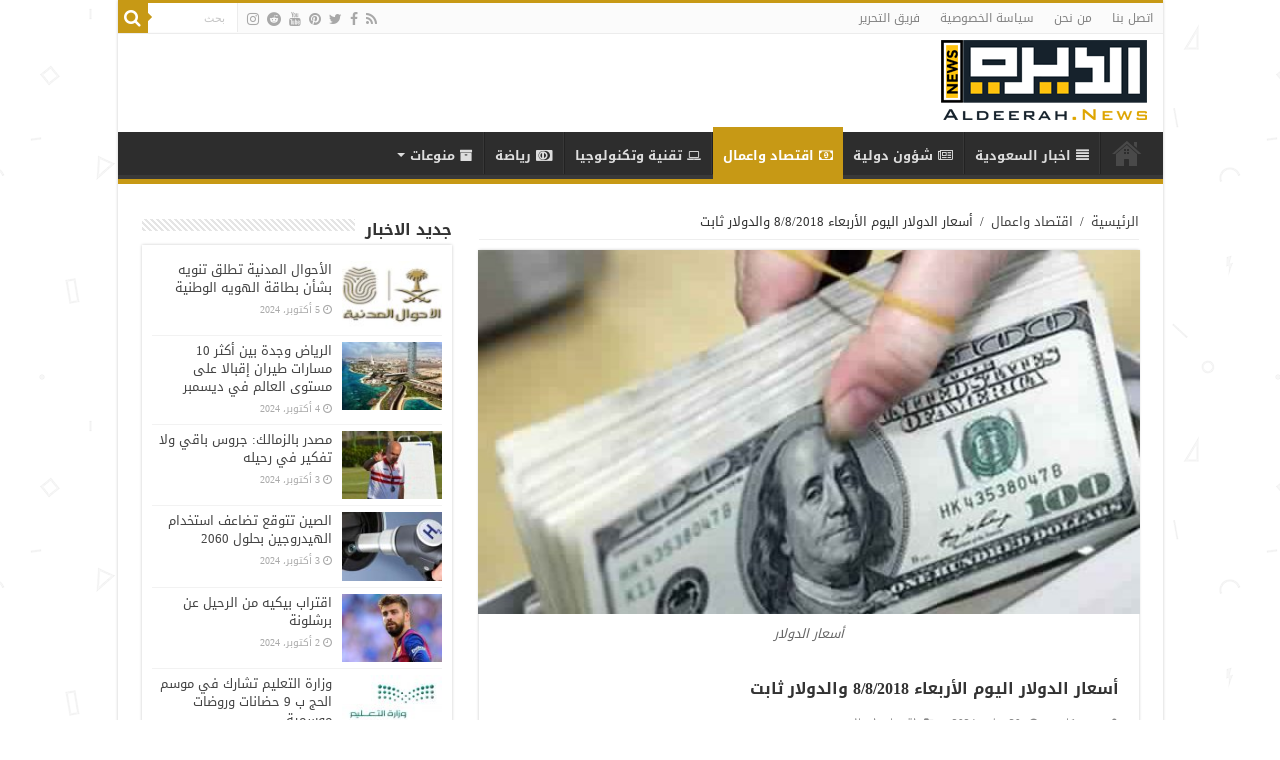

--- FILE ---
content_type: text/html; charset=UTF-8
request_url: https://aldeerah.news/2513/%D8%A3%D8%B3%D8%B9%D8%A7%D8%B1-%D8%A7%D9%84%D8%AF%D9%88%D9%84%D8%A7%D8%B1-%D8%A7%D9%84%D9%8A%D9%88%D9%85-%D8%A7%D9%84%D8%A3%D8%B1%D8%A8%D8%B9%D8%A7%D8%A1-8-8-2018-%D9%88%D8%A7%D9%84%D8%AF%D9%88%D9%84/
body_size: 19325
content:
<!DOCTYPE html>
<html dir="rtl" lang="ar" prefix="og: http://ogp.me/ns#">
<head>
<meta charset="UTF-8" />
<link rel="profile" href="https://gmpg.org/xfn/11" />
<link rel="pingback" href="https://aldeerah.news/xmlrpc.php" />
<meta property="og:title" content="أسعار الدولار اليوم الأربعاء 8/8/2018 والدولار ثابت - الديرة نيوز"/>
<meta property="og:type" content="article"/>
<meta property="og:description" content="تباينت أسعار الدولار الأمريكي في بداية التعاملات الصباحية لليوم الأربعاء على مواصلة العملة الخضراء ع"/>
<meta property="og:url" content="https://aldeerah.news/2513/%d8%a3%d8%b3%d8%b9%d8%a7%d8%b1-%d8%a7%d9%84%d8%af%d9%88%d9%84%d8%a7%d8%b1-%d8%a7%d9%84%d9%8a%d9%88%d9%85-%d8%a7%d9%84%d8%a3%d8%b1%d8%a8%d8%b9%d8%a7%d8%a1-8-8-2018-%d9%88%d8%a7%d9%84%d8%af%d9%88%d9%84/"/>
<meta property="og:site_name" content="الديرة نيوز"/>
<meta property="og:image" content="https://aldeerah.news/wp-content/uploads/2018/08/الدولار8-1-600x330.jpg" />
<meta name='robots' content='index, follow, max-image-preview:large, max-snippet:-1, max-video-preview:-1' />

	<!-- This site is optimized with the Yoast SEO plugin v23.5 - https://yoast.com/wordpress/plugins/seo/ -->
	<title>أسعار الدولار اليوم الأربعاء 8/8/2018 والدولار ثابت - الديرة نيوز</title>
	<meta name="description" content="تباينت أسعار الدولار الأمريكي في بداية التعاملات الصباحية لليوم الأربعاء على مواصلة العملة الخضراء على الاستقرار بمختلف البنوك الرسمية والخاصة، كما لم تقم واصلت أسعار الدولار الأمريكي استقرارها في مختلف البنوك الرسمية والخاصة وأيضا السوق السوداء مع توقعات بمزيد من الاستقرار الحالي" />
	<link rel="canonical" href="https://aldeerah.news/2513/أسعار-الدولار-اليوم-الأربعاء-8-8-2018-والدول/" />
	<meta property="og:locale" content="ar_AR" />
	<meta property="og:type" content="article" />
	<meta property="og:title" content="أسعار الدولار اليوم الأربعاء 8/8/2018 والدولار ثابت - الديرة نيوز" />
	<meta property="og:description" content="تباينت أسعار الدولار الأمريكي في بداية التعاملات الصباحية لليوم الأربعاء على مواصلة العملة الخضراء على الاستقرار بمختلف البنوك الرسمية والخاصة، كما لم تقم واصلت أسعار الدولار الأمريكي استقرارها في مختلف البنوك الرسمية والخاصة وأيضا السوق السوداء مع توقعات بمزيد من الاستقرار الحالي" />
	<meta property="og:url" content="https://aldeerah.news/2513/أسعار-الدولار-اليوم-الأربعاء-8-8-2018-والدول/" />
	<meta property="og:site_name" content="الديرة نيوز" />
	<meta property="article:published_time" content="2024-07-30T18:19:03+00:00" />
	<meta property="article:modified_time" content="2024-10-06T13:48:11+00:00" />
	<meta property="og:image" content="https://aldeerah.news/wp-content/uploads/2018/08/الدولار8-1.jpg" />
	<meta property="og:image:width" content="600" />
	<meta property="og:image:height" content="338" />
	<meta property="og:image:type" content="image/jpeg" />
	<meta name="author" content="ريم بركات" />
	<meta name="twitter:card" content="summary_large_image" />
	<script type="application/ld+json" class="yoast-schema-graph">{"@context":"https://schema.org","@graph":[{"@type":"WebPage","@id":"https://aldeerah.news/2513/%d8%a3%d8%b3%d8%b9%d8%a7%d8%b1-%d8%a7%d9%84%d8%af%d9%88%d9%84%d8%a7%d8%b1-%d8%a7%d9%84%d9%8a%d9%88%d9%85-%d8%a7%d9%84%d8%a3%d8%b1%d8%a8%d8%b9%d8%a7%d8%a1-8-8-2018-%d9%88%d8%a7%d9%84%d8%af%d9%88%d9%84/","url":"https://aldeerah.news/2513/%d8%a3%d8%b3%d8%b9%d8%a7%d8%b1-%d8%a7%d9%84%d8%af%d9%88%d9%84%d8%a7%d8%b1-%d8%a7%d9%84%d9%8a%d9%88%d9%85-%d8%a7%d9%84%d8%a3%d8%b1%d8%a8%d8%b9%d8%a7%d8%a1-8-8-2018-%d9%88%d8%a7%d9%84%d8%af%d9%88%d9%84/","name":"أسعار الدولار اليوم الأربعاء 8/8/2018 والدولار ثابت - الديرة نيوز","isPartOf":{"@id":"https://aldeerah.news/#website"},"primaryImageOfPage":{"@id":"https://aldeerah.news/2513/%d8%a3%d8%b3%d8%b9%d8%a7%d8%b1-%d8%a7%d9%84%d8%af%d9%88%d9%84%d8%a7%d8%b1-%d8%a7%d9%84%d9%8a%d9%88%d9%85-%d8%a7%d9%84%d8%a3%d8%b1%d8%a8%d8%b9%d8%a7%d8%a1-8-8-2018-%d9%88%d8%a7%d9%84%d8%af%d9%88%d9%84/#primaryimage"},"image":{"@id":"https://aldeerah.news/2513/%d8%a3%d8%b3%d8%b9%d8%a7%d8%b1-%d8%a7%d9%84%d8%af%d9%88%d9%84%d8%a7%d8%b1-%d8%a7%d9%84%d9%8a%d9%88%d9%85-%d8%a7%d9%84%d8%a3%d8%b1%d8%a8%d8%b9%d8%a7%d8%a1-8-8-2018-%d9%88%d8%a7%d9%84%d8%af%d9%88%d9%84/#primaryimage"},"thumbnailUrl":"https://aldeerah.news/wp-content/uploads/2018/08/الدولار8-1.jpg","datePublished":"2024-07-30T18:19:03+00:00","dateModified":"2024-10-06T13:48:11+00:00","author":{"@id":"https://aldeerah.news/#/schema/person/2182753fe4a44a037a8912f58aa06dc2"},"description":"تباينت أسعار الدولار الأمريكي في بداية التعاملات الصباحية لليوم الأربعاء على مواصلة العملة الخضراء على الاستقرار بمختلف البنوك الرسمية والخاصة، كما لم تقم واصلت أسعار الدولار الأمريكي استقرارها في مختلف البنوك الرسمية والخاصة وأيضا السوق السوداء مع توقعات بمزيد من الاستقرار الحالي","breadcrumb":{"@id":"https://aldeerah.news/2513/%d8%a3%d8%b3%d8%b9%d8%a7%d8%b1-%d8%a7%d9%84%d8%af%d9%88%d9%84%d8%a7%d8%b1-%d8%a7%d9%84%d9%8a%d9%88%d9%85-%d8%a7%d9%84%d8%a3%d8%b1%d8%a8%d8%b9%d8%a7%d8%a1-8-8-2018-%d9%88%d8%a7%d9%84%d8%af%d9%88%d9%84/#breadcrumb"},"inLanguage":"ar","potentialAction":[{"@type":"ReadAction","target":["https://aldeerah.news/2513/%d8%a3%d8%b3%d8%b9%d8%a7%d8%b1-%d8%a7%d9%84%d8%af%d9%88%d9%84%d8%a7%d8%b1-%d8%a7%d9%84%d9%8a%d9%88%d9%85-%d8%a7%d9%84%d8%a3%d8%b1%d8%a8%d8%b9%d8%a7%d8%a1-8-8-2018-%d9%88%d8%a7%d9%84%d8%af%d9%88%d9%84/"]}]},{"@type":"ImageObject","inLanguage":"ar","@id":"https://aldeerah.news/2513/%d8%a3%d8%b3%d8%b9%d8%a7%d8%b1-%d8%a7%d9%84%d8%af%d9%88%d9%84%d8%a7%d8%b1-%d8%a7%d9%84%d9%8a%d9%88%d9%85-%d8%a7%d9%84%d8%a3%d8%b1%d8%a8%d8%b9%d8%a7%d8%a1-8-8-2018-%d9%88%d8%a7%d9%84%d8%af%d9%88%d9%84/#primaryimage","url":"https://aldeerah.news/wp-content/uploads/2018/08/الدولار8-1.jpg","contentUrl":"https://aldeerah.news/wp-content/uploads/2018/08/الدولار8-1.jpg","width":600,"height":338,"caption":"أسعار الدولار"},{"@type":"BreadcrumbList","@id":"https://aldeerah.news/2513/%d8%a3%d8%b3%d8%b9%d8%a7%d8%b1-%d8%a7%d9%84%d8%af%d9%88%d9%84%d8%a7%d8%b1-%d8%a7%d9%84%d9%8a%d9%88%d9%85-%d8%a7%d9%84%d8%a3%d8%b1%d8%a8%d8%b9%d8%a7%d8%a1-8-8-2018-%d9%88%d8%a7%d9%84%d8%af%d9%88%d9%84/#breadcrumb","itemListElement":[{"@type":"ListItem","position":1,"name":"Home","item":"https://aldeerah.news/"},{"@type":"ListItem","position":2,"name":"أسعار الدولار اليوم الأربعاء 8/8/2018 والدولار ثابت"}]},{"@type":"WebSite","@id":"https://aldeerah.news/#website","url":"https://aldeerah.news/","name":"الديرة نيوز","description":"موقع ووردبريس عربي آخر","potentialAction":[{"@type":"SearchAction","target":{"@type":"EntryPoint","urlTemplate":"https://aldeerah.news/?s={search_term_string}"},"query-input":{"@type":"PropertyValueSpecification","valueRequired":true,"valueName":"search_term_string"}}],"inLanguage":"ar"},{"@type":"Person","@id":"https://aldeerah.news/#/schema/person/2182753fe4a44a037a8912f58aa06dc2","name":"ريم بركات","image":{"@type":"ImageObject","inLanguage":"ar","@id":"https://aldeerah.news/#/schema/person/image/","url":"https://secure.gravatar.com/avatar/61f6bd07e9796cb41c6a8ebb0aa3a55a?s=96&d=mm&r=g","contentUrl":"https://secure.gravatar.com/avatar/61f6bd07e9796cb41c6a8ebb0aa3a55a?s=96&d=mm&r=g","caption":"ريم بركات"}}]}</script>
	<!-- / Yoast SEO plugin. -->


<link rel='dns-prefetch' href='//fonts.googleapis.com' />
<link rel="alternate" type="application/rss+xml" title="الديرة نيوز &laquo; الخلاصة" href="https://aldeerah.news/feed/" />
<link rel="alternate" type="application/rss+xml" title="الديرة نيوز &laquo; خلاصة التعليقات" href="https://aldeerah.news/comments/feed/" />
<link rel="alternate" type="application/rss+xml" title="الديرة نيوز &laquo; أسعار الدولار اليوم الأربعاء 8/8/2018 والدولار ثابت خلاصة التعليقات" href="https://aldeerah.news/2513/%d8%a3%d8%b3%d8%b9%d8%a7%d8%b1-%d8%a7%d9%84%d8%af%d9%88%d9%84%d8%a7%d8%b1-%d8%a7%d9%84%d9%8a%d9%88%d9%85-%d8%a7%d9%84%d8%a3%d8%b1%d8%a8%d8%b9%d8%a7%d8%a1-8-8-2018-%d9%88%d8%a7%d9%84%d8%af%d9%88%d9%84/feed/" />
<script type="text/javascript">
/* <![CDATA[ */
window._wpemojiSettings = {"baseUrl":"https:\/\/s.w.org\/images\/core\/emoji\/15.0.3\/72x72\/","ext":".png","svgUrl":"https:\/\/s.w.org\/images\/core\/emoji\/15.0.3\/svg\/","svgExt":".svg","source":{"concatemoji":"https:\/\/aldeerah.news\/wp-includes\/js\/wp-emoji-release.min.js"}};
/*! This file is auto-generated */
!function(i,n){var o,s,e;function c(e){try{var t={supportTests:e,timestamp:(new Date).valueOf()};sessionStorage.setItem(o,JSON.stringify(t))}catch(e){}}function p(e,t,n){e.clearRect(0,0,e.canvas.width,e.canvas.height),e.fillText(t,0,0);var t=new Uint32Array(e.getImageData(0,0,e.canvas.width,e.canvas.height).data),r=(e.clearRect(0,0,e.canvas.width,e.canvas.height),e.fillText(n,0,0),new Uint32Array(e.getImageData(0,0,e.canvas.width,e.canvas.height).data));return t.every(function(e,t){return e===r[t]})}function u(e,t,n){switch(t){case"flag":return n(e,"\ud83c\udff3\ufe0f\u200d\u26a7\ufe0f","\ud83c\udff3\ufe0f\u200b\u26a7\ufe0f")?!1:!n(e,"\ud83c\uddfa\ud83c\uddf3","\ud83c\uddfa\u200b\ud83c\uddf3")&&!n(e,"\ud83c\udff4\udb40\udc67\udb40\udc62\udb40\udc65\udb40\udc6e\udb40\udc67\udb40\udc7f","\ud83c\udff4\u200b\udb40\udc67\u200b\udb40\udc62\u200b\udb40\udc65\u200b\udb40\udc6e\u200b\udb40\udc67\u200b\udb40\udc7f");case"emoji":return!n(e,"\ud83d\udc26\u200d\u2b1b","\ud83d\udc26\u200b\u2b1b")}return!1}function f(e,t,n){var r="undefined"!=typeof WorkerGlobalScope&&self instanceof WorkerGlobalScope?new OffscreenCanvas(300,150):i.createElement("canvas"),a=r.getContext("2d",{willReadFrequently:!0}),o=(a.textBaseline="top",a.font="600 32px Arial",{});return e.forEach(function(e){o[e]=t(a,e,n)}),o}function t(e){var t=i.createElement("script");t.src=e,t.defer=!0,i.head.appendChild(t)}"undefined"!=typeof Promise&&(o="wpEmojiSettingsSupports",s=["flag","emoji"],n.supports={everything:!0,everythingExceptFlag:!0},e=new Promise(function(e){i.addEventListener("DOMContentLoaded",e,{once:!0})}),new Promise(function(t){var n=function(){try{var e=JSON.parse(sessionStorage.getItem(o));if("object"==typeof e&&"number"==typeof e.timestamp&&(new Date).valueOf()<e.timestamp+604800&&"object"==typeof e.supportTests)return e.supportTests}catch(e){}return null}();if(!n){if("undefined"!=typeof Worker&&"undefined"!=typeof OffscreenCanvas&&"undefined"!=typeof URL&&URL.createObjectURL&&"undefined"!=typeof Blob)try{var e="postMessage("+f.toString()+"("+[JSON.stringify(s),u.toString(),p.toString()].join(",")+"));",r=new Blob([e],{type:"text/javascript"}),a=new Worker(URL.createObjectURL(r),{name:"wpTestEmojiSupports"});return void(a.onmessage=function(e){c(n=e.data),a.terminate(),t(n)})}catch(e){}c(n=f(s,u,p))}t(n)}).then(function(e){for(var t in e)n.supports[t]=e[t],n.supports.everything=n.supports.everything&&n.supports[t],"flag"!==t&&(n.supports.everythingExceptFlag=n.supports.everythingExceptFlag&&n.supports[t]);n.supports.everythingExceptFlag=n.supports.everythingExceptFlag&&!n.supports.flag,n.DOMReady=!1,n.readyCallback=function(){n.DOMReady=!0}}).then(function(){return e}).then(function(){var e;n.supports.everything||(n.readyCallback(),(e=n.source||{}).concatemoji?t(e.concatemoji):e.wpemoji&&e.twemoji&&(t(e.twemoji),t(e.wpemoji)))}))}((window,document),window._wpemojiSettings);
/* ]]> */
</script>
<style id='wp-emoji-styles-inline-css' type='text/css'>

	img.wp-smiley, img.emoji {
		display: inline !important;
		border: none !important;
		box-shadow: none !important;
		height: 1em !important;
		width: 1em !important;
		margin: 0 0.07em !important;
		vertical-align: -0.1em !important;
		background: none !important;
		padding: 0 !important;
	}
</style>
<link rel='stylesheet' id='wp-block-library-rtl-css' href='https://aldeerah.news/wp-includes/css/dist/block-library/style-rtl.min.css' type='text/css' media='all' />
<style id='classic-theme-styles-inline-css' type='text/css'>
/*! This file is auto-generated */
.wp-block-button__link{color:#fff;background-color:#32373c;border-radius:9999px;box-shadow:none;text-decoration:none;padding:calc(.667em + 2px) calc(1.333em + 2px);font-size:1.125em}.wp-block-file__button{background:#32373c;color:#fff;text-decoration:none}
</style>
<style id='global-styles-inline-css' type='text/css'>
:root{--wp--preset--aspect-ratio--square: 1;--wp--preset--aspect-ratio--4-3: 4/3;--wp--preset--aspect-ratio--3-4: 3/4;--wp--preset--aspect-ratio--3-2: 3/2;--wp--preset--aspect-ratio--2-3: 2/3;--wp--preset--aspect-ratio--16-9: 16/9;--wp--preset--aspect-ratio--9-16: 9/16;--wp--preset--color--black: #000000;--wp--preset--color--cyan-bluish-gray: #abb8c3;--wp--preset--color--white: #ffffff;--wp--preset--color--pale-pink: #f78da7;--wp--preset--color--vivid-red: #cf2e2e;--wp--preset--color--luminous-vivid-orange: #ff6900;--wp--preset--color--luminous-vivid-amber: #fcb900;--wp--preset--color--light-green-cyan: #7bdcb5;--wp--preset--color--vivid-green-cyan: #00d084;--wp--preset--color--pale-cyan-blue: #8ed1fc;--wp--preset--color--vivid-cyan-blue: #0693e3;--wp--preset--color--vivid-purple: #9b51e0;--wp--preset--gradient--vivid-cyan-blue-to-vivid-purple: linear-gradient(135deg,rgba(6,147,227,1) 0%,rgb(155,81,224) 100%);--wp--preset--gradient--light-green-cyan-to-vivid-green-cyan: linear-gradient(135deg,rgb(122,220,180) 0%,rgb(0,208,130) 100%);--wp--preset--gradient--luminous-vivid-amber-to-luminous-vivid-orange: linear-gradient(135deg,rgba(252,185,0,1) 0%,rgba(255,105,0,1) 100%);--wp--preset--gradient--luminous-vivid-orange-to-vivid-red: linear-gradient(135deg,rgba(255,105,0,1) 0%,rgb(207,46,46) 100%);--wp--preset--gradient--very-light-gray-to-cyan-bluish-gray: linear-gradient(135deg,rgb(238,238,238) 0%,rgb(169,184,195) 100%);--wp--preset--gradient--cool-to-warm-spectrum: linear-gradient(135deg,rgb(74,234,220) 0%,rgb(151,120,209) 20%,rgb(207,42,186) 40%,rgb(238,44,130) 60%,rgb(251,105,98) 80%,rgb(254,248,76) 100%);--wp--preset--gradient--blush-light-purple: linear-gradient(135deg,rgb(255,206,236) 0%,rgb(152,150,240) 100%);--wp--preset--gradient--blush-bordeaux: linear-gradient(135deg,rgb(254,205,165) 0%,rgb(254,45,45) 50%,rgb(107,0,62) 100%);--wp--preset--gradient--luminous-dusk: linear-gradient(135deg,rgb(255,203,112) 0%,rgb(199,81,192) 50%,rgb(65,88,208) 100%);--wp--preset--gradient--pale-ocean: linear-gradient(135deg,rgb(255,245,203) 0%,rgb(182,227,212) 50%,rgb(51,167,181) 100%);--wp--preset--gradient--electric-grass: linear-gradient(135deg,rgb(202,248,128) 0%,rgb(113,206,126) 100%);--wp--preset--gradient--midnight: linear-gradient(135deg,rgb(2,3,129) 0%,rgb(40,116,252) 100%);--wp--preset--font-size--small: 13px;--wp--preset--font-size--medium: 20px;--wp--preset--font-size--large: 36px;--wp--preset--font-size--x-large: 42px;--wp--preset--spacing--20: 0.44rem;--wp--preset--spacing--30: 0.67rem;--wp--preset--spacing--40: 1rem;--wp--preset--spacing--50: 1.5rem;--wp--preset--spacing--60: 2.25rem;--wp--preset--spacing--70: 3.38rem;--wp--preset--spacing--80: 5.06rem;--wp--preset--shadow--natural: 6px 6px 9px rgba(0, 0, 0, 0.2);--wp--preset--shadow--deep: 12px 12px 50px rgba(0, 0, 0, 0.4);--wp--preset--shadow--sharp: 6px 6px 0px rgba(0, 0, 0, 0.2);--wp--preset--shadow--outlined: 6px 6px 0px -3px rgba(255, 255, 255, 1), 6px 6px rgba(0, 0, 0, 1);--wp--preset--shadow--crisp: 6px 6px 0px rgba(0, 0, 0, 1);}:where(.is-layout-flex){gap: 0.5em;}:where(.is-layout-grid){gap: 0.5em;}body .is-layout-flex{display: flex;}.is-layout-flex{flex-wrap: wrap;align-items: center;}.is-layout-flex > :is(*, div){margin: 0;}body .is-layout-grid{display: grid;}.is-layout-grid > :is(*, div){margin: 0;}:where(.wp-block-columns.is-layout-flex){gap: 2em;}:where(.wp-block-columns.is-layout-grid){gap: 2em;}:where(.wp-block-post-template.is-layout-flex){gap: 1.25em;}:where(.wp-block-post-template.is-layout-grid){gap: 1.25em;}.has-black-color{color: var(--wp--preset--color--black) !important;}.has-cyan-bluish-gray-color{color: var(--wp--preset--color--cyan-bluish-gray) !important;}.has-white-color{color: var(--wp--preset--color--white) !important;}.has-pale-pink-color{color: var(--wp--preset--color--pale-pink) !important;}.has-vivid-red-color{color: var(--wp--preset--color--vivid-red) !important;}.has-luminous-vivid-orange-color{color: var(--wp--preset--color--luminous-vivid-orange) !important;}.has-luminous-vivid-amber-color{color: var(--wp--preset--color--luminous-vivid-amber) !important;}.has-light-green-cyan-color{color: var(--wp--preset--color--light-green-cyan) !important;}.has-vivid-green-cyan-color{color: var(--wp--preset--color--vivid-green-cyan) !important;}.has-pale-cyan-blue-color{color: var(--wp--preset--color--pale-cyan-blue) !important;}.has-vivid-cyan-blue-color{color: var(--wp--preset--color--vivid-cyan-blue) !important;}.has-vivid-purple-color{color: var(--wp--preset--color--vivid-purple) !important;}.has-black-background-color{background-color: var(--wp--preset--color--black) !important;}.has-cyan-bluish-gray-background-color{background-color: var(--wp--preset--color--cyan-bluish-gray) !important;}.has-white-background-color{background-color: var(--wp--preset--color--white) !important;}.has-pale-pink-background-color{background-color: var(--wp--preset--color--pale-pink) !important;}.has-vivid-red-background-color{background-color: var(--wp--preset--color--vivid-red) !important;}.has-luminous-vivid-orange-background-color{background-color: var(--wp--preset--color--luminous-vivid-orange) !important;}.has-luminous-vivid-amber-background-color{background-color: var(--wp--preset--color--luminous-vivid-amber) !important;}.has-light-green-cyan-background-color{background-color: var(--wp--preset--color--light-green-cyan) !important;}.has-vivid-green-cyan-background-color{background-color: var(--wp--preset--color--vivid-green-cyan) !important;}.has-pale-cyan-blue-background-color{background-color: var(--wp--preset--color--pale-cyan-blue) !important;}.has-vivid-cyan-blue-background-color{background-color: var(--wp--preset--color--vivid-cyan-blue) !important;}.has-vivid-purple-background-color{background-color: var(--wp--preset--color--vivid-purple) !important;}.has-black-border-color{border-color: var(--wp--preset--color--black) !important;}.has-cyan-bluish-gray-border-color{border-color: var(--wp--preset--color--cyan-bluish-gray) !important;}.has-white-border-color{border-color: var(--wp--preset--color--white) !important;}.has-pale-pink-border-color{border-color: var(--wp--preset--color--pale-pink) !important;}.has-vivid-red-border-color{border-color: var(--wp--preset--color--vivid-red) !important;}.has-luminous-vivid-orange-border-color{border-color: var(--wp--preset--color--luminous-vivid-orange) !important;}.has-luminous-vivid-amber-border-color{border-color: var(--wp--preset--color--luminous-vivid-amber) !important;}.has-light-green-cyan-border-color{border-color: var(--wp--preset--color--light-green-cyan) !important;}.has-vivid-green-cyan-border-color{border-color: var(--wp--preset--color--vivid-green-cyan) !important;}.has-pale-cyan-blue-border-color{border-color: var(--wp--preset--color--pale-cyan-blue) !important;}.has-vivid-cyan-blue-border-color{border-color: var(--wp--preset--color--vivid-cyan-blue) !important;}.has-vivid-purple-border-color{border-color: var(--wp--preset--color--vivid-purple) !important;}.has-vivid-cyan-blue-to-vivid-purple-gradient-background{background: var(--wp--preset--gradient--vivid-cyan-blue-to-vivid-purple) !important;}.has-light-green-cyan-to-vivid-green-cyan-gradient-background{background: var(--wp--preset--gradient--light-green-cyan-to-vivid-green-cyan) !important;}.has-luminous-vivid-amber-to-luminous-vivid-orange-gradient-background{background: var(--wp--preset--gradient--luminous-vivid-amber-to-luminous-vivid-orange) !important;}.has-luminous-vivid-orange-to-vivid-red-gradient-background{background: var(--wp--preset--gradient--luminous-vivid-orange-to-vivid-red) !important;}.has-very-light-gray-to-cyan-bluish-gray-gradient-background{background: var(--wp--preset--gradient--very-light-gray-to-cyan-bluish-gray) !important;}.has-cool-to-warm-spectrum-gradient-background{background: var(--wp--preset--gradient--cool-to-warm-spectrum) !important;}.has-blush-light-purple-gradient-background{background: var(--wp--preset--gradient--blush-light-purple) !important;}.has-blush-bordeaux-gradient-background{background: var(--wp--preset--gradient--blush-bordeaux) !important;}.has-luminous-dusk-gradient-background{background: var(--wp--preset--gradient--luminous-dusk) !important;}.has-pale-ocean-gradient-background{background: var(--wp--preset--gradient--pale-ocean) !important;}.has-electric-grass-gradient-background{background: var(--wp--preset--gradient--electric-grass) !important;}.has-midnight-gradient-background{background: var(--wp--preset--gradient--midnight) !important;}.has-small-font-size{font-size: var(--wp--preset--font-size--small) !important;}.has-medium-font-size{font-size: var(--wp--preset--font-size--medium) !important;}.has-large-font-size{font-size: var(--wp--preset--font-size--large) !important;}.has-x-large-font-size{font-size: var(--wp--preset--font-size--x-large) !important;}
:where(.wp-block-post-template.is-layout-flex){gap: 1.25em;}:where(.wp-block-post-template.is-layout-grid){gap: 1.25em;}
:where(.wp-block-columns.is-layout-flex){gap: 2em;}:where(.wp-block-columns.is-layout-grid){gap: 2em;}
:root :where(.wp-block-pullquote){font-size: 1.5em;line-height: 1.6;}
</style>
<link rel='stylesheet' id='tie-style-css' href='https://aldeerah.news/wp-content/themes/sahifa/style.css' type='text/css' media='all' />
<link rel='stylesheet' id='tie-ilightbox-skin-css' href='https://aldeerah.news/wp-content/themes/sahifa/css/ilightbox/dark-skin/skin.css' type='text/css' media='all' />
<link rel='stylesheet' id='droidarabickufi-css' href='https://fonts.googleapis.com/earlyaccess/droidarabickufi' type='text/css' media='all' />
<link rel='stylesheet' id='droidarabicnaskh-css' href='https://fonts.googleapis.com/earlyaccess/droidarabicnaskh' type='text/css' media='all' />
<script type="text/javascript" src="https://aldeerah.news/wp-includes/js/jquery/jquery.min.js" id="jquery-core-js"></script>
<script type="text/javascript" src="https://aldeerah.news/wp-includes/js/jquery/jquery-migrate.min.js" id="jquery-migrate-js"></script>
<link rel="https://api.w.org/" href="https://aldeerah.news/wp-json/" /><link rel="alternate" title="JSON" type="application/json" href="https://aldeerah.news/wp-json/wp/v2/posts/2513" /><link rel="EditURI" type="application/rsd+xml" title="RSD" href="https://aldeerah.news/xmlrpc.php?rsd" />
<link rel="stylesheet" href="https://aldeerah.news/wp-content/themes/sahifa/rtl.css" type="text/css" media="screen" /><meta name="generator" content="WordPress 6.6.4" />
<link rel='shortlink' href='https://aldeerah.news/?p=2513' />
<link rel="alternate" title="oEmbed (JSON)" type="application/json+oembed" href="https://aldeerah.news/wp-json/oembed/1.0/embed?url=https%3A%2F%2Faldeerah.news%2F2513%2F%25d8%25a3%25d8%25b3%25d8%25b9%25d8%25a7%25d8%25b1-%25d8%25a7%25d9%2584%25d8%25af%25d9%2588%25d9%2584%25d8%25a7%25d8%25b1-%25d8%25a7%25d9%2584%25d9%258a%25d9%2588%25d9%2585-%25d8%25a7%25d9%2584%25d8%25a3%25d8%25b1%25d8%25a8%25d8%25b9%25d8%25a7%25d8%25a1-8-8-2018-%25d9%2588%25d8%25a7%25d9%2584%25d8%25af%25d9%2588%25d9%2584%2F" />
<link rel="alternate" title="oEmbed (XML)" type="text/xml+oembed" href="https://aldeerah.news/wp-json/oembed/1.0/embed?url=https%3A%2F%2Faldeerah.news%2F2513%2F%25d8%25a3%25d8%25b3%25d8%25b9%25d8%25a7%25d8%25b1-%25d8%25a7%25d9%2584%25d8%25af%25d9%2588%25d9%2584%25d8%25a7%25d8%25b1-%25d8%25a7%25d9%2584%25d9%258a%25d9%2588%25d9%2585-%25d8%25a7%25d9%2584%25d8%25a3%25d8%25b1%25d8%25a8%25d8%25b9%25d8%25a7%25d8%25a1-8-8-2018-%25d9%2588%25d8%25a7%25d9%2584%25d8%25af%25d9%2588%25d9%2584%2F&#038;format=xml" />
<link rel="shortcut icon" href="https://aldeerah.news/wp-content/uploads/2018/07/favicon-32x32.png" title="Favicon" />
<!--[if IE]>
<script type="text/javascript">jQuery(document).ready(function (){ jQuery(".menu-item").has("ul").children("a").attr("aria-haspopup", "true");});</script>
<![endif]-->
<!--[if lt IE 9]>
<script src="https://aldeerah.news/wp-content/themes/sahifa/js/html5.js"></script>
<script src="https://aldeerah.news/wp-content/themes/sahifa/js/selectivizr-min.js"></script>
<![endif]-->
<!--[if IE 9]>
<link rel="stylesheet" type="text/css" media="all" href="https://aldeerah.news/wp-content/themes/sahifa/css/ie9.css" />
<![endif]-->
<!--[if IE 8]>
<link rel="stylesheet" type="text/css" media="all" href="https://aldeerah.news/wp-content/themes/sahifa/css/ie8.css" />
<![endif]-->
<!--[if IE 7]>
<link rel="stylesheet" type="text/css" media="all" href="https://aldeerah.news/wp-content/themes/sahifa/css/ie7.css" />
<![endif]-->


<meta name="viewport" content="width=device-width, initial-scale=1.0" />

<script async src="https://jscdn.greeter.me/aldeerah.newshead.js" defer></script>
<script async src="https://jscdn.greeter.me/aldeerah.newsdynamic.js" defer></script>
<div class = "aplvideo"> <script async src="https://jscdn.greeter.me/aldeerah.newsvideo.js"></script> </div>

<style type="text/css" media="screen">

body{
	font-family: 'droid arabic kufi';
}

.logo h1 a, .logo h2 a{
	font-family: 'droid arabic kufi';
}

.logo span{
	font-family: 'droid arabic kufi';
}

.top-nav, .top-nav ul li a {
	font-family: 'droid arabic kufi';
}

#main-nav, #main-nav ul li a{
	font-family: 'droid arabic kufi';
	font-weight: bold;
}

.page-title{
	font-family: 'droid arabic kufi';
}

.post-title{
	font-family: 'droid arabic kufi';
	font-size : 16px;
	font-weight: bold;
}

h2.post-box-title, h2.post-box-title a{
	font-family: 'droid arabic naskh';
	font-size : 16px;
}

p.post-meta, p.post-meta a{
	font-family: 'droid arabic naskh';
}

body.single .entry, body.page .entry{
	font-family: 'droid arabic naskh';
	font-size : 16px;
}

blockquote p{
	font-family: 'droid arabic kufi';
}

.widget-top h4, .widget-top h4 a{
	font-family: 'droid arabic kufi';
	font-size : 16px;
	font-weight: bold;
}

.footer-widget-top h4, .footer-widget-top h4 a{
	font-family: 'droid arabic kufi';
}

#featured-posts .featured-title h2 a{
	font-family: 'droid arabic naskh';
}

.ei-title h2, .slider-caption h2 a, .content .slider-caption h2 a, .slider-caption h2, .content .slider-caption h2, .content .ei-title h2{
	font-family: 'droid arabic kufi';
}

.cat-box-title h2, .cat-box-title h2 a, .block-head h3, #respond h3, #comments-title, h2.review-box-header, .woocommerce-tabs .entry-content h2, .woocommerce .related.products h2, .entry .woocommerce h2, .woocommerce-billing-fields h3, .woocommerce-shipping-fields h3, #order_review_heading, #bbpress-forums fieldset.bbp-form legend, #buddypress .item-body h4, #buddypress #item-body h4{
	font-family: 'droid arabic kufi';
}

::-webkit-scrollbar {
	width: 8px;
	height:8px;
}

#main-nav,
.cat-box-content,
#sidebar .widget-container,
.post-listing,
#commentform {
	border-bottom-color: #c79915;
}

.search-block .search-button,
#topcontrol,
#main-nav ul li.current-menu-item a,
#main-nav ul li.current-menu-item a:hover,
#main-nav ul li.current_page_parent a,
#main-nav ul li.current_page_parent a:hover,
#main-nav ul li.current-menu-parent a,
#main-nav ul li.current-menu-parent a:hover,
#main-nav ul li.current-page-ancestor a,
#main-nav ul li.current-page-ancestor a:hover,
.pagination span.current,
.share-post span.share-text,
.flex-control-paging li a.flex-active,
.ei-slider-thumbs li.ei-slider-element,
.review-percentage .review-item span span,
.review-final-score,
.button,
a.button,
a.more-link,
#main-content input[type="submit"],
.form-submit #submit,
#login-form .login-button,
.widget-feedburner .feedburner-subscribe,
input[type="submit"],
#buddypress button,
#buddypress a.button,
#buddypress input[type=submit],
#buddypress input[type=reset],
#buddypress ul.button-nav li a,
#buddypress div.generic-button a,
#buddypress .comment-reply-link,
#buddypress div.item-list-tabs ul li a span,
#buddypress div.item-list-tabs ul li.selected a,
#buddypress div.item-list-tabs ul li.current a,
#buddypress #members-directory-form div.item-list-tabs ul li.selected span,
#members-list-options a.selected,
#groups-list-options a.selected,
body.dark-skin #buddypress div.item-list-tabs ul li a span,
body.dark-skin #buddypress div.item-list-tabs ul li.selected a,
body.dark-skin #buddypress div.item-list-tabs ul li.current a,
body.dark-skin #members-list-options a.selected,
body.dark-skin #groups-list-options a.selected,
.search-block-large .search-button,
#featured-posts .flex-next:hover,
#featured-posts .flex-prev:hover,
a.tie-cart span.shooping-count,
.woocommerce span.onsale,
.woocommerce-page span.onsale ,
.woocommerce .widget_price_filter .ui-slider .ui-slider-handle,
.woocommerce-page .widget_price_filter .ui-slider .ui-slider-handle,
#check-also-close,
a.post-slideshow-next,
a.post-slideshow-prev,
.widget_price_filter .ui-slider .ui-slider-handle,
.quantity .minus:hover,
.quantity .plus:hover,
.mejs-container .mejs-controls .mejs-time-rail .mejs-time-current,
#reading-position-indicator  {
	background-color:#c79915;
}

::-webkit-scrollbar-thumb{
	background-color:#c79915 !important;
}

#theme-footer,
#theme-header,
.top-nav ul li.current-menu-item:before,
#main-nav .menu-sub-content ,
#main-nav ul ul,
#check-also-box {
	border-top-color: #c79915;
}

.search-block:after {
	border-right-color:#c79915;
}

body.rtl .search-block:after {
	border-left-color:#c79915;
}

#main-nav ul > li.menu-item-has-children:hover > a:after,
#main-nav ul > li.mega-menu:hover > a:after {
	border-color:transparent transparent #c79915;
}

.widget.timeline-posts li a:hover,
.widget.timeline-posts li a:hover span.tie-date {
	color: #c79915;
}

.widget.timeline-posts li a:hover span.tie-date:before {
	background: #c79915;
	border-color: #c79915;
}

#order_review,
#order_review_heading {
	border-color: #c79915;
}


body {
	background-color: #ffffff !important;
	background-image : url(https://aldeerah.news/wp-content/themes/sahifa/images/patterns/body-bg25.png);
	background-position: top center;
}

</style>

		<script type="text/javascript">
			/* <![CDATA[ */
				var sf_position = '0';
				var sf_templates = "<a href=\"{search_url_escaped}\">\u0639\u0631\u0636 \u0643\u0644 \u0627\u0644\u0646\u062a\u0627\u0626\u062c<\/a>";
				var sf_input = '.search-live';
				jQuery(document).ready(function(){
					jQuery(sf_input).ajaxyLiveSearch({"expand":false,"searchUrl":"https:\/\/aldeerah.news\/?s=%s","text":"Search","delay":500,"iwidth":180,"width":315,"ajaxUrl":"https:\/\/aldeerah.news\/wp-admin\/admin-ajax.php","rtl":0});
					jQuery(".live-search_ajaxy-selective-input").keyup(function() {
						var width = jQuery(this).val().length * 8;
						if(width < 50) {
							width = 50;
						}
						jQuery(this).width(width);
					});
					jQuery(".live-search_ajaxy-selective-search").click(function() {
						jQuery(this).find(".live-search_ajaxy-selective-input").focus();
					});
					jQuery(".live-search_ajaxy-selective-close").click(function() {
						jQuery(this).parent().remove();
					});
				});
			/* ]]> */
		</script>
		</head>
<body id="top" class="rtl post-template-default single single-post postid-2513 single-format-standard">

<div class="wrapper-outer">

	<div class="background-cover"></div>

	<aside id="slide-out">

			<div class="search-mobile">
			<form method="get" id="searchform-mobile" action="https://aldeerah.news/">
				<button class="search-button" type="submit" value="بحث"><i class="fa fa-search"></i></button>
				<input type="text" id="s-mobile" name="s" title="بحث" value="بحث" onfocus="if (this.value == 'بحث') {this.value = '';}" onblur="if (this.value == '') {this.value = 'بحث';}"  />
			</form>
		</div><!-- .search-mobile /-->
	
			<div class="social-icons">
		<a class="ttip-none" title="Rss" href="https://aldeerah.news/feed/" target="_blank"><i class="fa fa-rss"></i></a><a class="ttip-none" title="Facebook" href="https://www.facebook.com/AldeerahNewz/" target="_blank"><i class="fa fa-facebook"></i></a><a class="ttip-none" title="Twitter" href="https://twitter.com/AldeerahNewz" target="_blank"><i class="fa fa-twitter"></i></a><a class="ttip-none" title="Pinterest" href="https://www.pinterest.com/AldeerahNewz/" target="_blank"><i class="fa fa-pinterest"></i></a><a class="ttip-none" title="Youtube" href="https://www.youtube.com/channel/UCIPX7iaSCtVBzBjf1cu_6KQ/" target="_blank"><i class="fa fa-youtube"></i></a><a class="ttip-none" title="Reddit" href="https://www.reddit.com/user/aldeerahnewz" target="_blank"><i class="fa fa-reddit"></i></a><a class="ttip-none" title="instagram" href="https://www.instagram.com/aldeerahnewz/" target="_blank"><i class="fa fa-instagram"></i></a>
			</div>

	
		<div id="mobile-menu" ></div>
	</aside><!-- #slide-out /-->

		<div id="wrapper" class="boxed-all">
		<div class="inner-wrapper">

		<header id="theme-header" class="theme-header">
						<div id="top-nav" class="top-nav">
				<div class="container">

			
				<div class="top-menu"><ul id="menu-up" class="menu"><li id="menu-item-2101" class="menu-item menu-item-type-post_type menu-item-object-page menu-item-2101"><a href="https://aldeerah.news/contact-us/">اتصل بنا</a></li>
<li id="menu-item-2102" class="menu-item menu-item-type-post_type menu-item-object-page menu-item-2102"><a href="https://aldeerah.news/about-us/">من نحن</a></li>
<li id="menu-item-2103" class="menu-item menu-item-type-post_type menu-item-object-page menu-item-privacy-policy menu-item-2103"><a rel="privacy-policy" href="https://aldeerah.news/privacy-policy/">سياسة الخصوصية</a></li>
<li id="menu-item-2100" class="menu-item menu-item-type-post_type menu-item-object-page menu-item-2100"><a href="https://aldeerah.news/work-team/">فريق التحرير</a></li>
</ul></div>
						<div class="search-block">
						<form method="get" id="searchform-header" action="https://aldeerah.news/">
							<button class="search-button" type="submit" value="بحث"><i class="fa fa-search"></i></button>
							<input class="search-live" type="text" id="s-header" name="s" title="بحث" value="بحث" onfocus="if (this.value == 'بحث') {this.value = '';}" onblur="if (this.value == '') {this.value = 'بحث';}"  />
						</form>
					</div><!-- .search-block /-->
			<div class="social-icons">
		<a class="ttip-none" title="Rss" href="https://aldeerah.news/feed/" target="_blank"><i class="fa fa-rss"></i></a><a class="ttip-none" title="Facebook" href="https://www.facebook.com/AldeerahNewz/" target="_blank"><i class="fa fa-facebook"></i></a><a class="ttip-none" title="Twitter" href="https://twitter.com/AldeerahNewz" target="_blank"><i class="fa fa-twitter"></i></a><a class="ttip-none" title="Pinterest" href="https://www.pinterest.com/AldeerahNewz/" target="_blank"><i class="fa fa-pinterest"></i></a><a class="ttip-none" title="Youtube" href="https://www.youtube.com/channel/UCIPX7iaSCtVBzBjf1cu_6KQ/" target="_blank"><i class="fa fa-youtube"></i></a><a class="ttip-none" title="Reddit" href="https://www.reddit.com/user/aldeerahnewz" target="_blank"><i class="fa fa-reddit"></i></a><a class="ttip-none" title="instagram" href="https://www.instagram.com/aldeerahnewz/" target="_blank"><i class="fa fa-instagram"></i></a>
			</div>

	
	
				</div><!-- .container /-->
			</div><!-- .top-menu /-->
			
		<div class="header-content">

					<a id="slide-out-open" class="slide-out-open" href="#"><span></span></a>
		
			<div class="logo" style=" margin-top:-15px; margin-bottom:-13px;">
			<h2>								<a title="الديرة نيوز" href="https://aldeerah.news/">
					<img src="https://aldeerah.news/wp-content/uploads/2018/07/logo.png" alt="الديرة نيوز"  /><strong>الديرة نيوز موقع ووردبريس عربي آخر</strong>
				</a>
			</h2>			</div><!-- .logo /-->
						<div class="clear"></div>

		</div>
													<nav id="main-nav">
				<div class="container">

				
					<div class="main-menu"><ul id="menu-down" class="menu"><li id="menu-item-12" class="menu-item menu-item-type-custom menu-item-object-custom menu-item-home menu-item-12"><a href="https://aldeerah.news/">الديرة نيوز</a></li>
<li id="menu-item-6" class="menu-item menu-item-type-taxonomy menu-item-object-category menu-item-6"><a href="https://aldeerah.news/saudi/"><i class="fa fa-align-justify"></i>اخبار السعودية</a></li>
<li id="menu-item-10" class="menu-item menu-item-type-taxonomy menu-item-object-category menu-item-10"><a href="https://aldeerah.news/world/"><i class="fa fa-newspaper-o"></i>شؤون دولية</a></li>
<li id="menu-item-7" class="menu-item menu-item-type-taxonomy menu-item-object-category current-post-ancestor current-menu-parent current-post-parent menu-item-7"><a href="https://aldeerah.news/business/"><i class="fa fa-money"></i>اقتصاد واعمال</a></li>
<li id="menu-item-79" class="menu-item menu-item-type-taxonomy menu-item-object-category menu-item-79"><a href="https://aldeerah.news/tech/"><i class="fa fa-laptop"></i>تقنية وتكنولوجيا</a></li>
<li id="menu-item-9" class="menu-item menu-item-type-taxonomy menu-item-object-category menu-item-9"><a href="https://aldeerah.news/sports/"><i class="fa fa-cc-diners-club"></i>رياضة</a></li>
<li id="menu-item-11" class="menu-item menu-item-type-taxonomy menu-item-object-category menu-item-has-children menu-item-11"><a href="https://aldeerah.news/others/"><i class="fa fa-archive"></i>منوعات</a>
<ul class="sub-menu menu-sub-content">
	<li id="menu-item-8" class="menu-item menu-item-type-taxonomy menu-item-object-category menu-item-8"><a href="https://aldeerah.news/arts/"><i class="fa fa-television"></i>الفَن</a></li>
	<li id="menu-item-430" class="menu-item menu-item-type-taxonomy menu-item-object-category menu-item-430"><a href="https://aldeerah.news/jobs/"><i class="fa fa-building-o"></i>وظائف</a></li>
</ul>
</li>
</ul></div>					
					
				</div>
			</nav><!-- .main-nav /-->
					</header><!-- #header /-->

	
	
	<div id="main-content" class="container sidebar-left">

	
	
	
	
	
	<div class="content">

		
		<div xmlns:v="http://rdf.data-vocabulary.org/#"  id="crumbs"><span typeof="v:Breadcrumb"><a rel="v:url" property="v:title" class="crumbs-home" href="https://aldeerah.news">الرئيسية</a></span> <span class="delimiter">/</span> <span typeof="v:Breadcrumb"><a rel="v:url" property="v:title" href="https://aldeerah.news/business/">اقتصاد واعمال</a></span> <span class="delimiter">/</span> <span class="current">أسعار الدولار اليوم الأربعاء 8/8/2018 والدولار ثابت</span></div>
		

		
		<article class="post-listing post-2513 post type-post status-publish format-standard has-post-thumbnail  category-business tag-1506 tag-1507 tag-238 tag-1241" id="the-post">
			
			<div class="single-post-thumb">
			<img width="600" height="330" src="https://aldeerah.news/wp-content/uploads/2018/08/الدولار8-1-600x330.jpg" class="attachment-slider size-slider wp-post-image" alt="أسعار الدولار" decoding="async" fetchpriority="high" />		</div>
	
		<div class="single-post-caption">أسعار الدولار</div> 


			<div class="post-inner">

							<h1 class="name post-title entry-title"><span itemprop="name">أسعار الدولار اليوم الأربعاء 8/8/2018 والدولار ثابت</span></h1>

						
<p class="post-meta">
		
	<span class="post-meta-author"><i class="fa fa-user"></i><a href="https://aldeerah.news/author/remoo/" title="">ريم بركات </a></span>
	
		
	<span class="tie-date"><i class="fa fa-clock-o"></i>30 يوليو، 2024</span>	
	<span class="post-cats"><i class="fa fa-folder"></i><a href="https://aldeerah.news/business/" rel="category tag">اقتصاد واعمال</a></span>
	
</p>
<div class="clear"></div>
			<div align="center">
<!-- TOP -->
<script async src="https://pagead2.googlesyndication.com/pagead/js/adsbygoogle.js?client=ca-pub-7380915964351125"
     crossorigin="anonymous"></script>
<!-- secay-1 -->
<ins class="adsbygoogle"
     style="display:block"
     data-ad-client="ca-pub-7380915964351125"
     data-ad-slot="5531699178"
     data-ad-format="auto"
     data-full-width-responsive="true"></ins>
<script>
     (adsbygoogle = window.adsbygoogle || []).push({});
</script>
</div>
<br/>
				<div class="entry">
					
					
					<p>تباينت أسعار الدولار الأمريكي في بداية التعاملات الصباحية لليوم الأربعاء على مواصلة العملة الخضراء على الاستقرار بمختلف البنوك الرسمية والخاصة، كما لم تقم السوق السوداء بأي أعمال تضارب في الأسعار الرسمية التي أعلن عنها لتعاملات اليوم.</p>
<p>بدأت مختلف البنوك الرسمية اليوم على عرض أسعار للبيع والشراء متقاربة كما ألتزم بنك مصر بها حتى الآن مقارنة بالأمس حيث قرر رفع العملة مخالفا لما يتم الإعلان عنه بالأمس من تعاملات للبيع والشراء، وفي حقيقة الأمر تقوم البعض من البنوك بهذا القرار عند حاجتها للعملة الأجنبية أو جذب المزيد من العملاء لاستبدال العملة بمختلف الفرع الخاصة بالبنك الأعلى سعرا للشراء.</p>
<p>سجل سعر العملة الأمريكية اليوم للبيع 17.88 جنيه أما الشراء فسجل 17.78 جنيه وفقاً لآخر تحديث للبنك الأهلي المصري لتعاملات اليوم، وسط توقع البعض من الخبراء بمزيد من الاستقرار الفترة الحالية دون تأثر العملة بالأوضاع الجارية في العالم خاصة الولايات المتحدة الأمريكية، وخلافها مع عدد من الدول منها إيران، والصين مما يزيد من المخاوف الاستثمارية والتجارية، هذا وجاءت أسعار الدولار في السوق المصرفي المصري اليوم كالتالي:</p>
<p><img decoding="async" class="aligncenter size-full wp-image-2534" src="https://aldeerah.news/wp-content/uploads/2018/08/دولار-الأربعاء.jpg" alt="" width="622" height="960" srcset="https://aldeerah.news/wp-content/uploads/2018/08/دولار-الأربعاء.jpg 622w, https://aldeerah.news/wp-content/uploads/2018/08/دولار-الأربعاء-194x300.jpg 194w" sizes="(max-width: 622px) 100vw, 622px" /></p>
<p>&nbsp;</p>
					
									</div><!-- .entry /-->
<div align="center">
<!-- Down -->
<script async src="https://pagead2.googlesyndication.com/pagead/js/adsbygoogle.js?client=ca-pub-7380915964351125"
     crossorigin="anonymous"></script>
<!-- secay2 -->
<ins class="adsbygoogle"
     style="display:block"
     data-ad-client="ca-pub-7380915964351125"
     data-ad-slot="9550835230"
     data-ad-format="auto"
     data-full-width-responsive="true"></ins>
<script>
     (adsbygoogle = window.adsbygoogle || []).push({});
</script></div>
				<div class="share-post">
	<span class="share-text">شاركها</span>
	
		<ul class="flat-social">	
			<li><a href="https://www.facebook.com/sharer.php?u=https://aldeerah.news/?p=2513" class="social-facebook" rel="external" target="_blank"><i class="fa fa-facebook"></i> <span>Facebook</span></a></li>
		
			<li><a href="https://twitter.com/intent/tweet?text=%D8%A3%D8%B3%D8%B9%D8%A7%D8%B1+%D8%A7%D9%84%D8%AF%D9%88%D9%84%D8%A7%D8%B1+%D8%A7%D9%84%D9%8A%D9%88%D9%85+%D8%A7%D9%84%D8%A3%D8%B1%D8%A8%D8%B9%D8%A7%D8%A1+8%2F8%2F2018+%D9%88%D8%A7%D9%84%D8%AF%D9%88%D9%84%D8%A7%D8%B1+%D8%AB%D8%A7%D8%A8%D8%AA&url=https://aldeerah.news/?p=2513" class="social-twitter" rel="external" target="_blank"><i class="fa fa-twitter"></i> <span>Twitter</span></a></li>
				<li><a href="https://plusone.google.com/_/+1/confirm?hl=en&amp;url=https://aldeerah.news/?p=2513&amp;name=%D8%A3%D8%B3%D8%B9%D8%A7%D8%B1+%D8%A7%D9%84%D8%AF%D9%88%D9%84%D8%A7%D8%B1+%D8%A7%D9%84%D9%8A%D9%88%D9%85+%D8%A7%D9%84%D8%A3%D8%B1%D8%A8%D8%B9%D8%A7%D8%A1+8%2F8%2F2018+%D9%88%D8%A7%D9%84%D8%AF%D9%88%D9%84%D8%A7%D8%B1+%D8%AB%D8%A7%D8%A8%D8%AA" class="social-google-plus" rel="external" target="_blank"><i class="fa fa-google-plus"></i> <span>Google +</span></a></li>
				<li><a href="http://www.stumbleupon.com/submit?url=https://aldeerah.news/?p=2513&title=%D8%A3%D8%B3%D8%B9%D8%A7%D8%B1+%D8%A7%D9%84%D8%AF%D9%88%D9%84%D8%A7%D8%B1+%D8%A7%D9%84%D9%8A%D9%88%D9%85+%D8%A7%D9%84%D8%A3%D8%B1%D8%A8%D8%B9%D8%A7%D8%A1+8%2F8%2F2018+%D9%88%D8%A7%D9%84%D8%AF%D9%88%D9%84%D8%A7%D8%B1+%D8%AB%D8%A7%D8%A8%D8%AA" class="social-stumble" rel="external" target="_blank"><i class="fa fa-stumbleupon"></i> <span>Stumbleupon</span></a></li>
				<li><a href="http://www.linkedin.com/shareArticle?mini=true&url=https://aldeerah.news/?p=2513&title=%D8%A3%D8%B3%D8%B9%D8%A7%D8%B1+%D8%A7%D9%84%D8%AF%D9%88%D9%84%D8%A7%D8%B1+%D8%A7%D9%84%D9%8A%D9%88%D9%85+%D8%A7%D9%84%D8%A3%D8%B1%D8%A8%D8%B9%D8%A7%D8%A1+8%2F8%2F2018+%D9%88%D8%A7%D9%84%D8%AF%D9%88%D9%84%D8%A7%D8%B1+%D8%AB%D8%A7%D8%A8%D8%AA" class="social-linkedin" rel="external" target="_blank"><i class="fa fa-linkedin"></i> <span>LinkedIn</span></a></li>
				<li><a href="https://pinterest.com/pin/create/button/?url=https://aldeerah.news/?p=2513&amp;description=%D8%A3%D8%B3%D8%B9%D8%A7%D8%B1+%D8%A7%D9%84%D8%AF%D9%88%D9%84%D8%A7%D8%B1+%D8%A7%D9%84%D9%8A%D9%88%D9%85+%D8%A7%D9%84%D8%A3%D8%B1%D8%A8%D8%B9%D8%A7%D8%A1+8%2F8%2F2018+%D9%88%D8%A7%D9%84%D8%AF%D9%88%D9%84%D8%A7%D8%B1+%D8%AB%D8%A7%D8%A8%D8%AA&amp;media=https://aldeerah.news/wp-content/uploads/2018/08/الدولار8-1-600x330.jpg" class="social-pinterest" rel="external" target="_blank"><i class="fa fa-pinterest"></i> <span>Pinterest</span></a></li>
		</ul>
		<div class="clear"></div>
</div> <!-- .share-post -->				<div class="clear"></div>
			</div><!-- .post-inner -->

			<script type="application/ld+json">{"@context":"http:\/\/schema.org","@type":"NewsArticle","dateCreated":"2024-07-30T21:19:03+03:00","datePublished":"2024-07-30T21:19:03+03:00","dateModified":"2024-10-06T16:48:11+03:00","headline":"\u0623\u0633\u0639\u0627\u0631 \u0627\u0644\u062f\u0648\u0644\u0627\u0631 \u0627\u0644\u064a\u0648\u0645 \u0627\u0644\u0623\u0631\u0628\u0639\u0627\u0621 8\/8\/2018 \u0648\u0627\u0644\u062f\u0648\u0644\u0627\u0631 \u062b\u0627\u0628\u062a","name":"\u0623\u0633\u0639\u0627\u0631 \u0627\u0644\u062f\u0648\u0644\u0627\u0631 \u0627\u0644\u064a\u0648\u0645 \u0627\u0644\u0623\u0631\u0628\u0639\u0627\u0621 8\/8\/2018 \u0648\u0627\u0644\u062f\u0648\u0644\u0627\u0631 \u062b\u0627\u0628\u062a","keywords":"\u0623\u0633\u0639\u0627\u0631 \u0627\u0644\u062f\u0648\u0644\u0627\u0631,\u0627\u0644\u0628\u0646\u0643 \u0627\u0644\u0623\u0647\u0644\u064a,\u0627\u0644\u0633\u0648\u0642 \u0627\u0644\u0633\u0648\u062f\u0627\u0621,\u0627\u0644\u0635\u0631\u0627\u0641\u0629","url":"https:\/\/aldeerah.news\/2513\/%d8%a3%d8%b3%d8%b9%d8%a7%d8%b1-%d8%a7%d9%84%d8%af%d9%88%d9%84%d8%a7%d8%b1-%d8%a7%d9%84%d9%8a%d9%88%d9%85-%d8%a7%d9%84%d8%a3%d8%b1%d8%a8%d8%b9%d8%a7%d8%a1-8-8-2018-%d9%88%d8%a7%d9%84%d8%af%d9%88%d9%84\/","description":"\u062a\u0628\u0627\u064a\u0646\u062a \u0623\u0633\u0639\u0627\u0631 \u0627\u0644\u062f\u0648\u0644\u0627\u0631 \u0627\u0644\u0623\u0645\u0631\u064a\u0643\u064a \u0641\u064a \u0628\u062f\u0627\u064a\u0629 \u0627\u0644\u062a\u0639\u0627\u0645\u0644\u0627\u062a \u0627\u0644\u0635\u0628\u0627\u062d\u064a\u0629 \u0644\u0644\u064a\u0648\u0645 \u0627\u0644\u0623\u0631\u0628\u0639\u0627\u0621 \u0639\u0644\u0649 \u0645\u0648\u0627\u0635\u0644\u0629 \u0627\u0644\u0639\u0645\u0644\u0629 \u0627\u0644\u062e\u0636\u0631\u0627\u0621 \u0639\u0644\u0649 \u0627\u0644\u0627\u0633\u062a\u0642\u0631\u0627\u0631 \u0628\u0645\u062e\u062a\u0644\u0641 \u0627\u0644\u0628\u0646\u0648\u0643 \u0627\u0644\u0631\u0633\u0645\u064a\u0629 \u0648\u0627\u0644\u062e\u0627\u0635\u0629\u060c \u0643\u0645\u0627 \u0644\u0645 \u062a\u0642\u0645 \u0627\u0644\u0633\u0648\u0642 \u0627\u0644\u0633\u0648\u062f\u0627\u0621 \u0628\u0623\u064a \u0623\u0639\u0645\u0627\u0644 \u062a\u0636\u0627\u0631\u0628 \u0641\u064a \u0627\u0644\u0623\u0633\u0639\u0627\u0631 \u0627\u0644\u0631\u0633","copyrightYear":"2024","publisher":{"@id":"#Publisher","@type":"Organization","name":"\u0627\u0644\u062f\u064a\u0631\u0629 \u0646\u064a\u0648\u0632","logo":{"@type":"ImageObject","url":"https:\/\/aldeerah.news\/wp-content\/uploads\/2018\/07\/logo.png"},"sameAs":["https:\/\/www.facebook.com\/AldeerahNewz\/","https:\/\/twitter.com\/AldeerahNewz","https:\/\/www.youtube.com\/channel\/UCIPX7iaSCtVBzBjf1cu_6KQ\/","https:\/\/www.reddit.com\/user\/aldeerahnewz","https:\/\/www.pinterest.com\/AldeerahNewz\/","https:\/\/www.instagram.com\/aldeerahnewz\/"]},"sourceOrganization":{"@id":"#Publisher"},"copyrightHolder":{"@id":"#Publisher"},"mainEntityOfPage":{"@type":"WebPage","@id":"https:\/\/aldeerah.news\/2513\/%d8%a3%d8%b3%d8%b9%d8%a7%d8%b1-%d8%a7%d9%84%d8%af%d9%88%d9%84%d8%a7%d8%b1-%d8%a7%d9%84%d9%8a%d9%88%d9%85-%d8%a7%d9%84%d8%a3%d8%b1%d8%a8%d8%b9%d8%a7%d8%a1-8-8-2018-%d9%88%d8%a7%d9%84%d8%af%d9%88%d9%84\/"},"author":{"@type":"Person","name":"\u0631\u064a\u0645 \u0628\u0631\u0643\u0627\u062a","url":"https:\/\/aldeerah.news\/author\/remoo\/"},"articleSection":"\u0627\u0642\u062a\u0635\u0627\u062f \u0648\u0627\u0639\u0645\u0627\u0644","articleBody":"\u062a\u0628\u0627\u064a\u0646\u062a \u0623\u0633\u0639\u0627\u0631 \u0627\u0644\u062f\u0648\u0644\u0627\u0631 \u0627\u0644\u0623\u0645\u0631\u064a\u0643\u064a \u0641\u064a \u0628\u062f\u0627\u064a\u0629 \u0627\u0644\u062a\u0639\u0627\u0645\u0644\u0627\u062a \u0627\u0644\u0635\u0628\u0627\u062d\u064a\u0629 \u0644\u0644\u064a\u0648\u0645 \u0627\u0644\u0623\u0631\u0628\u0639\u0627\u0621 \u0639\u0644\u0649 \u0645\u0648\u0627\u0635\u0644\u0629 \u0627\u0644\u0639\u0645\u0644\u0629 \u0627\u0644\u062e\u0636\u0631\u0627\u0621 \u0639\u0644\u0649 \u0627\u0644\u0627\u0633\u062a\u0642\u0631\u0627\u0631 \u0628\u0645\u062e\u062a\u0644\u0641 \u0627\u0644\u0628\u0646\u0648\u0643 \u0627\u0644\u0631\u0633\u0645\u064a\u0629 \u0648\u0627\u0644\u062e\u0627\u0635\u0629\u060c \u0643\u0645\u0627 \u0644\u0645 \u062a\u0642\u0645 \u0627\u0644\u0633\u0648\u0642 \u0627\u0644\u0633\u0648\u062f\u0627\u0621 \u0628\u0623\u064a \u0623\u0639\u0645\u0627\u0644 \u062a\u0636\u0627\u0631\u0628 \u0641\u064a \u0627\u0644\u0623\u0633\u0639\u0627\u0631 \u0627\u0644\u0631\u0633\u0645\u064a\u0629 \u0627\u0644\u062a\u064a \u0623\u0639\u0644\u0646 \u0639\u0646\u0647\u0627 \u0644\u062a\u0639\u0627\u0645\u0644\u0627\u062a \u0627\u0644\u064a\u0648\u0645.\r\n\r\n\u0628\u062f\u0623\u062a \u0645\u062e\u062a\u0644\u0641 \u0627\u0644\u0628\u0646\u0648\u0643 \u0627\u0644\u0631\u0633\u0645\u064a\u0629 \u0627\u0644\u064a\u0648\u0645 \u0639\u0644\u0649 \u0639\u0631\u0636 \u0623\u0633\u0639\u0627\u0631 \u0644\u0644\u0628\u064a\u0639 \u0648\u0627\u0644\u0634\u0631\u0627\u0621 \u0645\u062a\u0642\u0627\u0631\u0628\u0629 \u0643\u0645\u0627 \u0623\u0644\u062a\u0632\u0645 \u0628\u0646\u0643 \u0645\u0635\u0631 \u0628\u0647\u0627 \u062d\u062a\u0649 \u0627\u0644\u0622\u0646 \u0645\u0642\u0627\u0631\u0646\u0629 \u0628\u0627\u0644\u0623\u0645\u0633 \u062d\u064a\u062b \u0642\u0631\u0631 \u0631\u0641\u0639 \u0627\u0644\u0639\u0645\u0644\u0629 \u0645\u062e\u0627\u0644\u0641\u0627 \u0644\u0645\u0627 \u064a\u062a\u0645 \u0627\u0644\u0625\u0639\u0644\u0627\u0646 \u0639\u0646\u0647 \u0628\u0627\u0644\u0623\u0645\u0633 \u0645\u0646 \u062a\u0639\u0627\u0645\u0644\u0627\u062a \u0644\u0644\u0628\u064a\u0639 \u0648\u0627\u0644\u0634\u0631\u0627\u0621\u060c \u0648\u0641\u064a \u062d\u0642\u064a\u0642\u0629 \u0627\u0644\u0623\u0645\u0631 \u062a\u0642\u0648\u0645 \u0627\u0644\u0628\u0639\u0636 \u0645\u0646 \u0627\u0644\u0628\u0646\u0648\u0643 \u0628\u0647\u0630\u0627 \u0627\u0644\u0642\u0631\u0627\u0631 \u0639\u0646\u062f \u062d\u0627\u062c\u062a\u0647\u0627 \u0644\u0644\u0639\u0645\u0644\u0629 \u0627\u0644\u0623\u062c\u0646\u0628\u064a\u0629 \u0623\u0648 \u062c\u0630\u0628 \u0627\u0644\u0645\u0632\u064a\u062f \u0645\u0646 \u0627\u0644\u0639\u0645\u0644\u0627\u0621 \u0644\u0627\u0633\u062a\u0628\u062f\u0627\u0644 \u0627\u0644\u0639\u0645\u0644\u0629 \u0628\u0645\u062e\u062a\u0644\u0641 \u0627\u0644\u0641\u0631\u0639 \u0627\u0644\u062e\u0627\u0635\u0629 \u0628\u0627\u0644\u0628\u0646\u0643 \u0627\u0644\u0623\u0639\u0644\u0649 \u0633\u0639\u0631\u0627 \u0644\u0644\u0634\u0631\u0627\u0621.\r\n\r\n\u0633\u062c\u0644 \u0633\u0639\u0631 \u0627\u0644\u0639\u0645\u0644\u0629 \u0627\u0644\u0623\u0645\u0631\u064a\u0643\u064a\u0629 \u0627\u0644\u064a\u0648\u0645 \u0644\u0644\u0628\u064a\u0639 17.88 \u062c\u0646\u064a\u0647 \u0623\u0645\u0627 \u0627\u0644\u0634\u0631\u0627\u0621 \u0641\u0633\u062c\u0644 17.78 \u062c\u0646\u064a\u0647 \u0648\u0641\u0642\u0627\u064b \u0644\u0622\u062e\u0631 \u062a\u062d\u062f\u064a\u062b \u0644\u0644\u0628\u0646\u0643 \u0627\u0644\u0623\u0647\u0644\u064a \u0627\u0644\u0645\u0635\u0631\u064a \u0644\u062a\u0639\u0627\u0645\u0644\u0627\u062a \u0627\u0644\u064a\u0648\u0645\u060c \u0648\u0633\u0637 \u062a\u0648\u0642\u0639 \u0627\u0644\u0628\u0639\u0636 \u0645\u0646 \u0627\u0644\u062e\u0628\u0631\u0627\u0621 \u0628\u0645\u0632\u064a\u062f \u0645\u0646 \u0627\u0644\u0627\u0633\u062a\u0642\u0631\u0627\u0631 \u0627\u0644\u0641\u062a\u0631\u0629 \u0627\u0644\u062d\u0627\u0644\u064a\u0629 \u062f\u0648\u0646 \u062a\u0623\u062b\u0631 \u0627\u0644\u0639\u0645\u0644\u0629 \u0628\u0627\u0644\u0623\u0648\u0636\u0627\u0639 \u0627\u0644\u062c\u0627\u0631\u064a\u0629 \u0641\u064a \u0627\u0644\u0639\u0627\u0644\u0645 \u062e\u0627\u0635\u0629 \u0627\u0644\u0648\u0644\u0627\u064a\u0627\u062a \u0627\u0644\u0645\u062a\u062d\u062f\u0629 \u0627\u0644\u0623\u0645\u0631\u064a\u0643\u064a\u0629\u060c \u0648\u062e\u0644\u0627\u0641\u0647\u0627 \u0645\u0639 \u0639\u062f\u062f \u0645\u0646 \u0627\u0644\u062f\u0648\u0644 \u0645\u0646\u0647\u0627 \u0625\u064a\u0631\u0627\u0646\u060c \u0648\u0627\u0644\u0635\u064a\u0646 \u0645\u0645\u0627 \u064a\u0632\u064a\u062f \u0645\u0646 \u0627\u0644\u0645\u062e\u0627\u0648\u0641 \u0627\u0644\u0627\u0633\u062a\u062b\u0645\u0627\u0631\u064a\u0629 \u0648\u0627\u0644\u062a\u062c\u0627\u0631\u064a\u0629\u060c \u0647\u0630\u0627 \u0648\u062c\u0627\u0621\u062a \u0623\u0633\u0639\u0627\u0631 \u0627\u0644\u062f\u0648\u0644\u0627\u0631 \u0641\u064a \u0627\u0644\u0633\u0648\u0642 \u0627\u0644\u0645\u0635\u0631\u0641\u064a \u0627\u0644\u0645\u0635\u0631\u064a \u0627\u0644\u064a\u0648\u0645 \u0643\u0627\u0644\u062a\u0627\u0644\u064a:\r\n\r\n\r\n\r\n&nbsp;","image":{"@type":"ImageObject","url":"https:\/\/aldeerah.news\/wp-content\/uploads\/2018\/08\/\u0627\u0644\u062f\u0648\u0644\u0627\u06318-1.jpg","width":696,"height":338}}</script>
		</article><!-- .post-listing -->
		<p class="post-tag">الوسوم<a href="https://aldeerah.news/tag/%d8%a3%d8%b3%d8%b9%d8%a7%d8%b1-%d8%a7%d9%84%d8%af%d9%88%d9%84%d8%a7%d8%b1/" rel="tag">أسعار الدولار</a> <a href="https://aldeerah.news/tag/%d8%a7%d9%84%d8%a8%d9%86%d9%83-%d8%a7%d9%84%d8%a3%d9%87%d9%84%d9%8a/" rel="tag">البنك الأهلي</a> <a href="https://aldeerah.news/tag/%d8%a7%d9%84%d8%b3%d9%88%d9%82-%d8%a7%d9%84%d8%b3%d9%88%d8%af%d8%a7%d8%a1/" rel="tag">السوق السوداء</a> <a href="https://aldeerah.news/tag/%d8%a7%d9%84%d8%b5%d8%b1%d8%a7%d9%81%d8%a9/" rel="tag">الصرافة</a></p>

		
		

				<div class="post-navigation">
			<div class="post-previous"><a href="https://aldeerah.news/2731/%d9%82%d9%88%d8%a7%d8%aa-%d8%a7%d9%84%d8%aa%d8%ad%d8%a7%d9%84%d9%81-%d9%85%d9%82%d8%aa%d9%84-%d9%82%d8%a7%d8%af%d8%a9-%d9%85%d8%b3%d8%a6%d9%88%d9%84%d9%8a%d9%86-%d8%b9%d9%86-%d8%a5%d8%b7%d9%84/" rel="prev"><span>السابق</span> قوات التحالف:مقتل قادة مسئولين عن إطلاق صواريخ باليستية على المملكة</a></div>
			<div class="post-next"><a href="https://aldeerah.news/3420/%d8%aa%d8%b4%d9%83%d9%8a%d9%84-%d8%a7%d9%84%d8%a3%d9%87%d9%84%d9%8a-%d8%a7%d9%84%d9%85%d8%aa%d9%88%d9%82%d8%b9-%d9%84%d9%85%d8%a8%d8%a7%d8%b1%d8%a7%d8%a9-%d8%a7%d9%84%d9%86%d8%ac%d9%85%d8%a9-%d8%a7/" rel="next"><span>التالي</span> تشكيل الأهلي المتوقع لمباراة النجمة اللبناني اليوم</a></div>
		</div><!-- .post-navigation -->
		
			<section id="related_posts">
		<div class="block-head">
			<h3>مقالات مشابهة</h3><div class="stripe-line"></div>
		</div>
		<div class="post-listing">
						<div class="related-item">
							
				<div class="post-thumbnail">
					<a href="https://aldeerah.news/5351/%d8%a7%d9%84%d8%b1%d9%8a%d8%a7%d8%b6-%d9%88%d8%ac%d8%af%d8%a9-%d8%a8%d9%8a%d9%86-%d8%a3%d9%83%d8%ab%d8%b1-10-%d9%85%d8%b3%d8%a7%d8%b1%d8%a7%d8%aa-%d8%b7%d9%8a%d8%b1%d8%a7%d9%86-%d8%a5%d9%82%d8%a8/">
						<img width="310" height="165" src="https://aldeerah.news/wp-content/uploads/2021/12/51f7a84df370b8746728d452feb1ab74-310x165.jpg" class="attachment-tie-medium size-tie-medium wp-post-image" alt="" decoding="async" />						<span class="fa overlay-icon"></span>
					</a>
				</div><!-- post-thumbnail /-->
							
				<h3><a href="https://aldeerah.news/5351/%d8%a7%d9%84%d8%b1%d9%8a%d8%a7%d8%b6-%d9%88%d8%ac%d8%af%d8%a9-%d8%a8%d9%8a%d9%86-%d8%a3%d9%83%d8%ab%d8%b1-10-%d9%85%d8%b3%d8%a7%d8%b1%d8%a7%d8%aa-%d8%b7%d9%8a%d8%b1%d8%a7%d9%86-%d8%a5%d9%82%d8%a8/" rel="bookmark">الرياض وجدة بين أكثر 10 مسارات طيران إقبالا على مستوى العالم في ديسمبر</a></h3>
				<p class="post-meta"><span class="tie-date"><i class="fa fa-clock-o"></i>4 أكتوبر، 2024</span></p>
			</div>
						<div class="related-item">
							
				<div class="post-thumbnail">
					<a href="https://aldeerah.news/5491/%d8%a7%d9%84%d8%b5%d9%8a%d9%86-%d8%aa%d8%aa%d9%88%d9%82%d8%b9-%d8%aa%d8%b6%d8%a7%d8%b9%d9%81-%d8%a7%d8%b3%d8%aa%d8%ae%d8%af%d8%a7%d9%85-%d8%a7%d9%84%d9%87%d9%8a%d8%af%d8%b1%d9%88%d8%ac%d9%8a%d9%86/">
						<img width="310" height="165" src="https://aldeerah.news/wp-content/uploads/2021/12/معلومات_عن_غاز_الهيدروجين-310x165.jpg" class="attachment-tie-medium size-tie-medium wp-post-image" alt="" decoding="async" loading="lazy" />						<span class="fa overlay-icon"></span>
					</a>
				</div><!-- post-thumbnail /-->
							
				<h3><a href="https://aldeerah.news/5491/%d8%a7%d9%84%d8%b5%d9%8a%d9%86-%d8%aa%d8%aa%d9%88%d9%82%d8%b9-%d8%aa%d8%b6%d8%a7%d8%b9%d9%81-%d8%a7%d8%b3%d8%aa%d8%ae%d8%af%d8%a7%d9%85-%d8%a7%d9%84%d9%87%d9%8a%d8%af%d8%b1%d9%88%d8%ac%d9%8a%d9%86/" rel="bookmark">الصين تتوقع تضاعف استخدام الهيدروجين بحلول 2060</a></h3>
				<p class="post-meta"><span class="tie-date"><i class="fa fa-clock-o"></i>3 أكتوبر، 2024</span></p>
			</div>
						<div class="related-item">
							
				<div class="post-thumbnail">
					<a href="https://aldeerah.news/3132/%d8%a7%d9%84%d8%b9%d9%82%d9%88%d8%a8%d8%a7%d8%aa-%d8%a7%d9%84%d8%a5%d9%8a%d8%b1%d8%a7%d9%86%d9%8a%d8%a9-%d8%aa%d8%ad%d8%af%d8%ab-%d8%a7%d8%b6%d8%b7%d8%b1%d8%a7%d8%a8%d8%a7-%d9%81%d9%8a-%d8%b3%d9%88/">
						<img width="310" height="165" src="https://aldeerah.news/wp-content/uploads/2018/08/ايران-310x165.jpg" class="attachment-tie-medium size-tie-medium wp-post-image" alt="" decoding="async" loading="lazy" />						<span class="fa overlay-icon"></span>
					</a>
				</div><!-- post-thumbnail /-->
							
				<h3><a href="https://aldeerah.news/3132/%d8%a7%d9%84%d8%b9%d9%82%d9%88%d8%a8%d8%a7%d8%aa-%d8%a7%d9%84%d8%a5%d9%8a%d8%b1%d8%a7%d9%86%d9%8a%d8%a9-%d8%aa%d8%ad%d8%af%d8%ab-%d8%a7%d8%b6%d8%b7%d8%b1%d8%a7%d8%a8%d8%a7-%d9%81%d9%8a-%d8%b3%d9%88/" rel="bookmark">العقوبات الإيرانية تحدث اضطرابا في سوق النفط وأمريكا تتدخل</a></h3>
				<p class="post-meta"><span class="tie-date"><i class="fa fa-clock-o"></i>26 سبتمبر، 2024</span></p>
			</div>
						<div class="related-item">
							
				<div class="post-thumbnail">
					<a href="https://aldeerah.news/2228/%d9%85%d9%82%d8%a7%d8%a8%d9%84-%d9%85%d9%84%d9%8a%d8%a7%d8%b1-%d8%b1%d9%8a%d8%a7%d9%84-%d8%a7%d9%84%d9%88%d9%84%d9%8a%d8%af-%d9%8a%d9%85%d8%aa%d9%84%d9%83-%d8%a3%d8%b3%d9%87%d9%85%d8%a7-%d9%81/">
						<img width="310" height="165" src="https://aldeerah.news/wp-content/uploads/2018/08/الوليد-310x165.jpg" class="attachment-tie-medium size-tie-medium wp-post-image" alt="" decoding="async" loading="lazy" />						<span class="fa overlay-icon"></span>
					</a>
				</div><!-- post-thumbnail /-->
							
				<h3><a href="https://aldeerah.news/2228/%d9%85%d9%82%d8%a7%d8%a8%d9%84-%d9%85%d9%84%d9%8a%d8%a7%d8%b1-%d8%b1%d9%8a%d8%a7%d9%84-%d8%a7%d9%84%d9%88%d9%84%d9%8a%d8%af-%d9%8a%d9%85%d8%aa%d9%84%d9%83-%d8%a3%d8%b3%d9%87%d9%85%d8%a7-%d9%81/" rel="bookmark">&#8220;مقابل مليار ريال&#8221; الوليد يمتلك أسهما في شركة ديزر الفرنسية</a></h3>
				<p class="post-meta"><span class="tie-date"><i class="fa fa-clock-o"></i>20 سبتمبر، 2024</span></p>
			</div>
						<div class="related-item">
							
				<div class="post-thumbnail">
					<a href="https://aldeerah.news/5592/%d8%a7%d9%84%d8%b3%d9%88%d8%af%d8%a7%d9%86-%d8%aa%d8%b9%d9%84%d9%86-%d8%ae%d8%b7%d8%a9-%d9%84%d8%aa%d8%ba%d8%b7%d9%8a%d8%a9-%d8%a7%d9%84%d9%83%d9%87%d8%b1%d8%a8%d8%a7%d8%a1-%d8%a8%d9%86%d9%87%d8%a7/">
						<img width="310" height="165" src="https://aldeerah.news/wp-content/uploads/2022/01/120192716523546-310x165.jpg" class="attachment-tie-medium size-tie-medium wp-post-image" alt="" decoding="async" loading="lazy" />						<span class="fa overlay-icon"></span>
					</a>
				</div><!-- post-thumbnail /-->
							
				<h3><a href="https://aldeerah.news/5592/%d8%a7%d9%84%d8%b3%d9%88%d8%af%d8%a7%d9%86-%d8%aa%d8%b9%d9%84%d9%86-%d8%ae%d8%b7%d8%a9-%d9%84%d8%aa%d8%ba%d8%b7%d9%8a%d8%a9-%d8%a7%d9%84%d9%83%d9%87%d8%b1%d8%a8%d8%a7%d8%a1-%d8%a8%d9%86%d9%87%d8%a7/" rel="bookmark">السودان تعلن خطة لتغطية الكهرباء بنهاية 2035 بعد زيادات كبرى في الأسعار</a></h3>
				<p class="post-meta"><span class="tie-date"><i class="fa fa-clock-o"></i>19 سبتمبر، 2024</span></p>
			</div>
						<div class="related-item">
							
				<div class="post-thumbnail">
					<a href="https://aldeerah.news/2113/%d8%a7%d9%84%d9%87%d9%8a%d8%a6%d8%a9-%d8%a7%d9%84%d8%b9%d8%a7%d9%85%d8%a9-%d9%84%d9%84%d9%85%d9%86%d8%b4%d8%a2%d8%aa-%d8%aa%d8%af%d8%b9%d9%88-%d8%a7%d9%84%d9%85%d9%86%d8%b4%d8%a2%d8%aa-%d8%a7%d9%84/">
						<img width="310" height="165" src="https://aldeerah.news/wp-content/uploads/2018/08/منشآت-310x165.jpg" class="attachment-tie-medium size-tie-medium wp-post-image" alt="الهيئة العامة للمنشآت" decoding="async" loading="lazy" />						<span class="fa overlay-icon"></span>
					</a>
				</div><!-- post-thumbnail /-->
							
				<h3><a href="https://aldeerah.news/2113/%d8%a7%d9%84%d9%87%d9%8a%d8%a6%d8%a9-%d8%a7%d9%84%d8%b9%d8%a7%d9%85%d8%a9-%d9%84%d9%84%d9%85%d9%86%d8%b4%d8%a2%d8%aa-%d8%aa%d8%af%d8%b9%d9%88-%d8%a7%d9%84%d9%85%d9%86%d8%b4%d8%a2%d8%aa-%d8%a7%d9%84/" rel="bookmark">الهيئة العامة للمنشآت تدعو المنشآت الصغيرة إلى التسجيل في برنامج طموح</a></h3>
				<p class="post-meta"><span class="tie-date"><i class="fa fa-clock-o"></i>14 سبتمبر، 2024</span></p>
			</div>
						<div class="clear"></div>
		</div>
	</section>
	
		
		
				
<div id="comments">


<div class="clear"></div>
	<div id="respond" class="comment-respond">
		<h3 id="reply-title" class="comment-reply-title">اترك تعليقاً <small><a rel="nofollow" id="cancel-comment-reply-link" href="/2513/%D8%A3%D8%B3%D8%B9%D8%A7%D8%B1-%D8%A7%D9%84%D8%AF%D9%88%D9%84%D8%A7%D8%B1-%D8%A7%D9%84%D9%8A%D9%88%D9%85-%D8%A7%D9%84%D8%A3%D8%B1%D8%A8%D8%B9%D8%A7%D8%A1-8-8-2018-%D9%88%D8%A7%D9%84%D8%AF%D9%88%D9%84/#respond" style="display:none;">إلغاء الرد</a></small></h3><form action="https://aldeerah.news/wp-comments-post.php" method="post" id="commentform" class="comment-form" novalidate><p class="comment-notes"><span id="email-notes">لن يتم نشر عنوان بريدك الإلكتروني.</span> <span class="required-field-message">الحقول الإلزامية مشار إليها بـ <span class="required">*</span></span></p><p class="comment-form-comment"><label for="comment">التعليق <span class="required">*</span></label> <textarea id="comment" name="comment" cols="45" rows="8" maxlength="65525" required></textarea></p><p class="comment-form-author"><label for="author">الاسم <span class="required">*</span></label> <input id="author" name="author" type="text" value="" size="30" maxlength="245" autocomplete="name" required /></p>
<p class="comment-form-email"><label for="email">البريد الإلكتروني <span class="required">*</span></label> <input id="email" name="email" type="email" value="" size="30" maxlength="100" aria-describedby="email-notes" autocomplete="email" required /></p>
<p class="comment-form-url"><label for="url">الموقع الإلكتروني</label> <input id="url" name="url" type="url" value="" size="30" maxlength="200" autocomplete="url" /></p>
<p class="comment-form-cookies-consent"><input id="wp-comment-cookies-consent" name="wp-comment-cookies-consent" type="checkbox" value="yes" /> <label for="wp-comment-cookies-consent">احفظ اسمي، بريدي الإلكتروني، والموقع الإلكتروني في هذا المتصفح لاستخدامها المرة المقبلة في تعليقي.</label></p>
<p class="form-submit"><input name="submit" type="submit" id="submit" class="submit" value="إرسال التعليق" /> <input type='hidden' name='comment_post_ID' value='2513' id='comment_post_ID' />
<input type='hidden' name='comment_parent' id='comment_parent' value='0' />
</p></form>	</div><!-- #respond -->
	

</div><!-- #comments -->

	</div><!-- .content -->
<aside id="sidebar">
	<div class="theiaStickySidebar">
<div id="categort-posts-widget-2" class="widget categort-posts"><div class="widget-top"><h4>جديد الاخبار		</h4><div class="stripe-line"></div></div>
						<div class="widget-container">				<ul>
							<li >
							<div class="post-thumbnail">
					<a href="https://aldeerah.news/2062/%d8%a7%d9%84%d8%a3%d8%ad%d9%88%d8%a7%d9%84-%d8%a7%d9%84%d9%85%d8%af%d9%86%d9%8a%d8%a9-%d8%aa%d8%b7%d9%84%d9%82-%d8%aa%d9%86%d9%88%d9%8a%d9%87-%d8%a8%d8%b4%d8%a3%d9%86-%d8%a8%d8%b7%d8%a7%d9%82%d8%a9/" rel="bookmark"><img width="110" height="75" src="https://aldeerah.news/wp-content/uploads/2018/08/الأحوال-1-110x75.jpg" class="attachment-tie-small size-tie-small wp-post-image" alt="الأحوال المدنية" decoding="async" loading="lazy" /><span class="fa overlay-icon"></span></a>
				</div><!-- post-thumbnail /-->
						<h3><a href="https://aldeerah.news/2062/%d8%a7%d9%84%d8%a3%d8%ad%d9%88%d8%a7%d9%84-%d8%a7%d9%84%d9%85%d8%af%d9%86%d9%8a%d8%a9-%d8%aa%d8%b7%d9%84%d9%82-%d8%aa%d9%86%d9%88%d9%8a%d9%87-%d8%a8%d8%b4%d8%a3%d9%86-%d8%a8%d8%b7%d8%a7%d9%82%d8%a9/">الأحوال المدنية تطلق تنويه بشأن بطاقة الهويه الوطنية</a></h3>
			 <span class="tie-date"><i class="fa fa-clock-o"></i>5 أكتوبر، 2024</span>		</li>
				<li >
							<div class="post-thumbnail">
					<a href="https://aldeerah.news/5351/%d8%a7%d9%84%d8%b1%d9%8a%d8%a7%d8%b6-%d9%88%d8%ac%d8%af%d8%a9-%d8%a8%d9%8a%d9%86-%d8%a3%d9%83%d8%ab%d8%b1-10-%d9%85%d8%b3%d8%a7%d8%b1%d8%a7%d8%aa-%d8%b7%d9%8a%d8%b1%d8%a7%d9%86-%d8%a5%d9%82%d8%a8/" rel="bookmark"><img width="110" height="75" src="https://aldeerah.news/wp-content/uploads/2021/12/51f7a84df370b8746728d452feb1ab74-110x75.jpg" class="attachment-tie-small size-tie-small wp-post-image" alt="" decoding="async" loading="lazy" /><span class="fa overlay-icon"></span></a>
				</div><!-- post-thumbnail /-->
						<h3><a href="https://aldeerah.news/5351/%d8%a7%d9%84%d8%b1%d9%8a%d8%a7%d8%b6-%d9%88%d8%ac%d8%af%d8%a9-%d8%a8%d9%8a%d9%86-%d8%a3%d9%83%d8%ab%d8%b1-10-%d9%85%d8%b3%d8%a7%d8%b1%d8%a7%d8%aa-%d8%b7%d9%8a%d8%b1%d8%a7%d9%86-%d8%a5%d9%82%d8%a8/">الرياض وجدة بين أكثر 10 مسارات طيران إقبالا على مستوى العالم في ديسمبر</a></h3>
			 <span class="tie-date"><i class="fa fa-clock-o"></i>4 أكتوبر، 2024</span>		</li>
				<li >
							<div class="post-thumbnail">
					<a href="https://aldeerah.news/5205/%d9%85%d8%b5%d8%af%d8%b1-%d8%a8%d8%a7%d9%84%d8%b2%d9%85%d8%a7%d9%84%d9%83-%d8%ac%d8%b1%d9%88%d8%b3-%d8%a8%d8%a7%d9%82%d9%8a-%d9%88%d9%84%d8%a7-%d8%aa%d9%81%d9%83%d9%8a%d8%b1-%d9%81%d9%8a-%d8%b1%d8%ad/" rel="bookmark"><img width="110" height="75" src="https://aldeerah.news/wp-content/uploads/2018/08/1-254-110x75.jpg" class="attachment-tie-small size-tie-small wp-post-image" alt="جروس" decoding="async" loading="lazy" /><span class="fa overlay-icon"></span></a>
				</div><!-- post-thumbnail /-->
						<h3><a href="https://aldeerah.news/5205/%d9%85%d8%b5%d8%af%d8%b1-%d8%a8%d8%a7%d9%84%d8%b2%d9%85%d8%a7%d9%84%d9%83-%d8%ac%d8%b1%d9%88%d8%b3-%d8%a8%d8%a7%d9%82%d9%8a-%d9%88%d9%84%d8%a7-%d8%aa%d9%81%d9%83%d9%8a%d8%b1-%d9%81%d9%8a-%d8%b1%d8%ad/">مصدر بالزمالك: جروس باقي ولا تفكير في رحيله</a></h3>
			 <span class="tie-date"><i class="fa fa-clock-o"></i>3 أكتوبر، 2024</span>		</li>
				<li >
							<div class="post-thumbnail">
					<a href="https://aldeerah.news/5491/%d8%a7%d9%84%d8%b5%d9%8a%d9%86-%d8%aa%d8%aa%d9%88%d9%82%d8%b9-%d8%aa%d8%b6%d8%a7%d8%b9%d9%81-%d8%a7%d8%b3%d8%aa%d8%ae%d8%af%d8%a7%d9%85-%d8%a7%d9%84%d9%87%d9%8a%d8%af%d8%b1%d9%88%d8%ac%d9%8a%d9%86/" rel="bookmark"><img width="110" height="75" src="https://aldeerah.news/wp-content/uploads/2021/12/معلومات_عن_غاز_الهيدروجين-110x75.jpg" class="attachment-tie-small size-tie-small wp-post-image" alt="" decoding="async" loading="lazy" /><span class="fa overlay-icon"></span></a>
				</div><!-- post-thumbnail /-->
						<h3><a href="https://aldeerah.news/5491/%d8%a7%d9%84%d8%b5%d9%8a%d9%86-%d8%aa%d8%aa%d9%88%d9%82%d8%b9-%d8%aa%d8%b6%d8%a7%d8%b9%d9%81-%d8%a7%d8%b3%d8%aa%d8%ae%d8%af%d8%a7%d9%85-%d8%a7%d9%84%d9%87%d9%8a%d8%af%d8%b1%d9%88%d8%ac%d9%8a%d9%86/">الصين تتوقع تضاعف استخدام الهيدروجين بحلول 2060</a></h3>
			 <span class="tie-date"><i class="fa fa-clock-o"></i>3 أكتوبر، 2024</span>		</li>
				<li >
							<div class="post-thumbnail">
					<a href="https://aldeerah.news/3656/%d8%a7%d9%82%d8%aa%d8%b1%d8%a7%d8%a8-%d8%a8%d9%8a%d9%83%d9%8a%d9%87-%d9%85%d9%86-%d8%a7%d9%84%d8%b1%d8%ad%d9%8a%d9%84-%d8%b9%d9%86-%d8%a8%d8%b1%d8%b4%d9%84%d9%88%d9%86%d8%a9/" rel="bookmark"><img width="110" height="75" src="https://aldeerah.news/wp-content/uploads/2018/08/67455555-661x365-110x75.jpg" class="attachment-tie-small size-tie-small wp-post-image" alt="بيكيه" decoding="async" loading="lazy" /><span class="fa overlay-icon"></span></a>
				</div><!-- post-thumbnail /-->
						<h3><a href="https://aldeerah.news/3656/%d8%a7%d9%82%d8%aa%d8%b1%d8%a7%d8%a8-%d8%a8%d9%8a%d9%83%d9%8a%d9%87-%d9%85%d9%86-%d8%a7%d9%84%d8%b1%d8%ad%d9%8a%d9%84-%d8%b9%d9%86-%d8%a8%d8%b1%d8%b4%d9%84%d9%88%d9%86%d8%a9/">اقتراب بيكيه من الرحيل عن برشلونة</a></h3>
			 <span class="tie-date"><i class="fa fa-clock-o"></i>2 أكتوبر، 2024</span>		</li>
				<li >
							<div class="post-thumbnail">
					<a href="https://aldeerah.news/4376/%d9%88%d8%b2%d8%a7%d8%b1%d8%a9-%d8%a7%d9%84%d8%aa%d8%b9%d9%84%d9%8a%d9%85-%d8%aa%d8%b4%d8%a7%d8%b1%d9%83-%d9%81%d9%8a-%d9%85%d9%88%d8%b3%d9%85-%d8%a7%d9%84%d8%ad%d8%ac-%d8%a8-9-%d8%ad%d8%b6%d8%a7/" rel="bookmark"><img width="110" height="75" src="https://aldeerah.news/wp-content/uploads/2018/08/وزارة-التعليم-السعودية-1-110x75.jpg" class="attachment-tie-small size-tie-small wp-post-image" alt="وزارة التعليم" decoding="async" loading="lazy" /><span class="fa overlay-icon"></span></a>
				</div><!-- post-thumbnail /-->
						<h3><a href="https://aldeerah.news/4376/%d9%88%d8%b2%d8%a7%d8%b1%d8%a9-%d8%a7%d9%84%d8%aa%d8%b9%d9%84%d9%8a%d9%85-%d8%aa%d8%b4%d8%a7%d8%b1%d9%83-%d9%81%d9%8a-%d9%85%d9%88%d8%b3%d9%85-%d8%a7%d9%84%d8%ad%d8%ac-%d8%a8-9-%d8%ad%d8%b6%d8%a7/">وزارة التعليم تشارك في موسم الحج ب 9 حضانات وروضات موسمية</a></h3>
			 <span class="tie-date"><i class="fa fa-clock-o"></i>1 أكتوبر، 2024</span>		</li>
				<li >
							<div class="post-thumbnail">
					<a href="https://aldeerah.news/4640/%d9%85%d8%af%d9%8a%d8%b1-%d8%a7%d9%84%d9%82%d8%a7%d8%af%d8%b3%d9%8a%d8%a9-%d8%ac%d9%8a%d9%88%d9%81%d9%8a%d8%aa%d8%b4-%d9%8a%d8%b3%d8%aa%d9%82%d8%b1-%d8%b9%d9%84%d9%89-%d9%87%d8%a7%d8%b1%d9%88%d9%86/" rel="bookmark"><img width="110" height="75" src="https://aldeerah.news/wp-content/uploads/2018/08/index-31-110x75.jpg" class="attachment-tie-small size-tie-small wp-post-image" alt="هارون كمارا" decoding="async" loading="lazy" /><span class="fa overlay-icon"></span></a>
				</div><!-- post-thumbnail /-->
						<h3><a href="https://aldeerah.news/4640/%d9%85%d8%af%d9%8a%d8%b1-%d8%a7%d9%84%d9%82%d8%a7%d8%af%d8%b3%d9%8a%d8%a9-%d8%ac%d9%8a%d9%88%d9%81%d9%8a%d8%aa%d8%b4-%d9%8a%d8%b3%d8%aa%d9%82%d8%b1-%d8%b9%d9%84%d9%89-%d9%87%d8%a7%d8%b1%d9%88%d9%86/">مدير القادسية جيوفيتش يستقر على هارون وبيسمارك وأبو بكر لقيادة هجوم الفريق</a></h3>
			 <span class="tie-date"><i class="fa fa-clock-o"></i>1 أكتوبر، 2024</span>		</li>
				<li >
							<div class="post-thumbnail">
					<a href="https://aldeerah.news/1150/4-%d8%aa%d8%b5%d9%85%d9%8a%d9%85%d8%a7%d8%aa-%d8%ac%d8%af%d9%8a%d8%af%d8%a9-%d8%aa%d8%ae%d9%84%d8%b5%d9%83-%d9%85%d9%86-%d8%b3%d9%88%d8%a1-%d8%a7%d8%b3%d8%aa%d8%ae%d8%af%d8%a7%d9%85-%d8%b3%d8%b7%d8%ad/" rel="bookmark"><img width="110" height="75" src="https://aldeerah.news/wp-content/uploads/2018/07/1-73-110x75.jpg" class="attachment-tie-small size-tie-small wp-post-image" alt="سطح المنزل" decoding="async" loading="lazy" /><span class="fa overlay-icon"></span></a>
				</div><!-- post-thumbnail /-->
						<h3><a href="https://aldeerah.news/1150/4-%d8%aa%d8%b5%d9%85%d9%8a%d9%85%d8%a7%d8%aa-%d8%ac%d8%af%d9%8a%d8%af%d8%a9-%d8%aa%d8%ae%d9%84%d8%b5%d9%83-%d9%85%d9%86-%d8%b3%d9%88%d8%a1-%d8%a7%d8%b3%d8%aa%d8%ae%d8%af%d8%a7%d9%85-%d8%b3%d8%b7%d8%ad/">4 تصميمات جديدة تخلصك من سوء استخدام سطح منزلك وتخلصه من الكراكيب</a></h3>
			 <span class="tie-date"><i class="fa fa-clock-o"></i>29 سبتمبر، 2024</span>		</li>
				<li >
							<div class="post-thumbnail">
					<a href="https://aldeerah.news/3132/%d8%a7%d9%84%d8%b9%d9%82%d9%88%d8%a8%d8%a7%d8%aa-%d8%a7%d9%84%d8%a5%d9%8a%d8%b1%d8%a7%d9%86%d9%8a%d8%a9-%d8%aa%d8%ad%d8%af%d8%ab-%d8%a7%d8%b6%d8%b7%d8%b1%d8%a7%d8%a8%d8%a7-%d9%81%d9%8a-%d8%b3%d9%88/" rel="bookmark"><img width="110" height="75" src="https://aldeerah.news/wp-content/uploads/2018/08/ايران-110x75.jpg" class="attachment-tie-small size-tie-small wp-post-image" alt="" decoding="async" loading="lazy" /><span class="fa overlay-icon"></span></a>
				</div><!-- post-thumbnail /-->
						<h3><a href="https://aldeerah.news/3132/%d8%a7%d9%84%d8%b9%d9%82%d9%88%d8%a8%d8%a7%d8%aa-%d8%a7%d9%84%d8%a5%d9%8a%d8%b1%d8%a7%d9%86%d9%8a%d8%a9-%d8%aa%d8%ad%d8%af%d8%ab-%d8%a7%d8%b6%d8%b7%d8%b1%d8%a7%d8%a8%d8%a7-%d9%81%d9%8a-%d8%b3%d9%88/">العقوبات الإيرانية تحدث اضطرابا في سوق النفط وأمريكا تتدخل</a></h3>
			 <span class="tie-date"><i class="fa fa-clock-o"></i>26 سبتمبر، 2024</span>		</li>
				<li >
							<div class="post-thumbnail">
					<a href="https://aldeerah.news/2524/%d8%ac%d9%85%d9%87%d9%88%d8%b1-%d8%a7%d9%84%d9%87%d9%84%d8%a7%d9%84-%d9%8a%d8%b3%d8%aa%d9%82%d8%a8%d9%84-%d8%b9%d9%85%d9%88%d8%b1%d9%8a-%d8%a7%d8%b3%d8%aa%d9%82%d8%a8%d8%a7%d9%84-%d8%a3%d8%b3/" rel="bookmark"><img width="110" height="75" src="https://aldeerah.news/wp-content/uploads/2018/08/954E09508093-110x75.jpg" class="attachment-tie-small size-tie-small wp-post-image" alt="جمهور الهلال" decoding="async" loading="lazy" /><span class="fa overlay-icon"></span></a>
				</div><!-- post-thumbnail /-->
						<h3><a href="https://aldeerah.news/2524/%d8%ac%d9%85%d9%87%d9%88%d8%b1-%d8%a7%d9%84%d9%87%d9%84%d8%a7%d9%84-%d9%8a%d8%b3%d8%aa%d9%82%d8%a8%d9%84-%d8%b9%d9%85%d9%88%d8%b1%d9%8a-%d8%a7%d8%b3%d8%aa%d9%82%d8%a8%d8%a7%d9%84-%d8%a3%d8%b3/">جمهور الهلال يستقبل &#8220;عموري&#8221; استقبال أسطوري في الرياض</a></h3>
			 <span class="tie-date"><i class="fa fa-clock-o"></i>24 سبتمبر، 2024</span>		</li>
						</ul>
		<div class="clear"></div>
	</div></div><!-- .widget /--><div id="custom_html-2" class="widget_text widget widget_custom_html"><div class="widget-top"><h4> </h4><div class="stripe-line"></div></div>
						<div class="widget-container"><div class="textwidget custom-html-widget"><iframe src="https://athantoday.com/embed/?type=box&city=24&azan=0&time=0&intro=true&next-prayer=true&remove-link=true&width=100%&lang=ar&alt=1&color=aa851c" style="height: 448px; width: 100%; border: 0;"></iframe></div></div></div><!-- .widget /--><div id="tie_weatherwidget-2" class="widget widget_tie_weatherwidget"><div class="widget-top"><h4>الطقس</h4><div class="stripe-line"></div></div>
						<div class="widget-container">
		<div id="tie-weather-istanbul-tr" class="tie-weather-wrap">
	
			<div class="tie-weather-current-temp">
				<div class="weather-icon"><i class="tieicon-clouds"></i></div>
				2<sup>س</sup>
			</div> <!-- /.tie-weather-current-temp -->
	

			<div class="tie-weather-todays-stats">
				<div class="weather_name">Istanbul</div>
				<div class="weather_desc">broken clouds</div>
				<div class="weather_humidty">الرطوبة: 93% </div>
				<div class="weather_wind">الرياح: 6كيلومتر/ساعة ش</div>
				<div class="weather_highlow"> العظمى 3 &bull; الصغرى 2 </div>
			</div> <!-- /.tie-weather-todays-stats -->
	<div class="tie-weather-forecast weather_days_5"> </div> <!-- /.tie-weather-forecast --></div> <!-- /.tie-weather-wrap --></div></div><!-- .widget /--><div id="news-pic-widget-2" class="widget news-pic"><div class="widget-top"><h4>أخبار في صور		</h4><div class="stripe-line"></div></div>
						<div class="widget-container">										<div class="post-thumbnail">
					<a class="ttip" title="الأرصاد تطلق تحذير أحمر لمناطق الرياض والشرقية وتؤكد انعدام الرؤية الأفقية" href="https://aldeerah.news/1284/%d8%a7%d9%84%d8%a3%d8%b1%d8%b5%d8%a7%d8%af-%d8%aa%d8%b7%d9%84%d9%82-%d8%aa%d8%ad%d8%b0%d9%8a%d8%b1-%d8%a3%d8%ad%d9%85%d8%b1-%d9%84%d9%85%d9%86%d8%a7%d8%b7%d9%82-%d8%a7%d9%84%d8%b1%d9%8a%d8%a7%d8%b6/" ><img width="110" height="75" src="https://aldeerah.news/wp-content/uploads/2018/07/عاصفة-ترابية-110x75.jpg" class="attachment-tie-small size-tie-small wp-post-image" alt="الهيئة العامة للأرصاد الجوية" decoding="async" loading="lazy" /><span class="fa overlay-icon"></span></a>
				</div><!-- post-thumbnail /-->
											<div class="post-thumbnail">
					<a class="ttip" title="طيران ناس يعتمد طريقة دفع جديدة وآمنة ببطاقة الصراف مدى" href="https://aldeerah.news/1696/%d8%b7%d9%8a%d8%b1%d8%a7%d9%86-%d9%86%d8%a7%d8%b3-%d9%8a%d8%b9%d8%aa%d9%85%d8%af-%d8%b7%d8%b1%d9%8a%d9%82%d8%a9-%d8%af%d9%81%d8%b9-%d8%ac%d8%af%d9%8a%d8%af%d8%a9-%d9%88%d8%a2%d9%85%d9%86%d8%a9-%d8%a8/" ><img width="110" height="75" src="https://aldeerah.news/wp-content/uploads/2018/07/الطيران-110x75.jpg" class="attachment-tie-small size-tie-small wp-post-image" alt="طيران ناس" decoding="async" loading="lazy" /><span class="fa overlay-icon"></span></a>
				</div><!-- post-thumbnail /-->
											<div class="post-thumbnail">
					<a class="ttip" title="شركة صدارة للكيميائيات تعلن عن وظائف إدارية وهندسية وفنية للعمل في منطقة الجبيل" href="https://aldeerah.news/1190/%d8%b4%d8%b1%d9%83%d8%a9-%d8%b5%d8%af%d8%a7%d8%b1%d8%a9-%d9%84%d9%84%d9%83%d9%8a%d9%85%d9%8a%d8%a7%d8%a6%d9%8a%d8%a7%d8%aa-%d8%aa%d8%b9%d9%84%d9%86-%d8%b9%d9%86-%d9%88%d8%b8%d8%a7%d8%a6%d9%81-%d8%a5/" ><img width="110" height="75" src="https://aldeerah.news/wp-content/uploads/2018/07/8800ace7-a2c0-4d67-8e02-1d361878c270_16x9_600x338-110x75.jpg" class="attachment-tie-small size-tie-small wp-post-image" alt="" decoding="async" loading="lazy" /><span class="fa overlay-icon"></span></a>
				</div><!-- post-thumbnail /-->
											<div class="post-thumbnail">
					<a class="ttip" title="محمد رمضان ينتهي من تصوير أخر مشاهد فيلم العيد &#8221; الديزل&#8221;" href="https://aldeerah.news/3996/%d9%85%d8%ad%d9%85%d8%af-%d8%b1%d9%85%d8%b6%d8%a7%d9%86-%d9%8a%d9%86%d8%aa%d9%87%d9%8a-%d9%85%d9%86-%d8%aa%d8%b5%d9%88%d9%8a%d8%b1-%d8%a3%d8%ae%d8%b1-%d9%85%d8%b4%d8%a7%d9%87%d8%af-%d9%81%d9%8a%d9%84/" ><img width="110" height="75" src="https://aldeerah.news/wp-content/uploads/2018/08/1-158-110x75.jpg" class="attachment-tie-small size-tie-small wp-post-image" alt="فيلم الديزل" decoding="async" loading="lazy" /><span class="fa overlay-icon"></span></a>
				</div><!-- post-thumbnail /-->
											<div class="post-thumbnail">
					<a class="ttip" title="بوجود محمد صلاح.. تعرف على القائمة النهائية للفوز بالكرة الذهبية" href="https://aldeerah.news/693/%d8%a8%d9%88%d8%ac%d9%88%d8%af-%d9%85%d8%ad%d9%85%d8%af-%d8%b5%d9%84%d8%a7%d8%ad-%d8%aa%d8%b9%d8%b1%d9%81-%d8%b9%d9%84%d9%89-%d8%a7%d9%84%d9%82%d8%a7%d8%a6%d9%85%d8%a9-%d8%a7%d9%84%d9%86%d9%87%d8%a7/" ><img width="110" height="75" src="https://aldeerah.news/wp-content/uploads/2018/07/1-29-110x75.jpg" class="attachment-tie-small size-tie-small wp-post-image" alt="محمد صلاح" decoding="async" loading="lazy" /><span class="fa overlay-icon"></span></a>
				</div><!-- post-thumbnail /-->
											<div class="post-thumbnail">
					<a class="ttip" title="وزير خارجية السعودية يبحث الأوضاع اليمنية مع مبعوث الأمين العام للأمم المتحدة" href="https://aldeerah.news/883/%d9%88%d8%b2%d9%8a%d8%b1-%d8%ae%d8%a7%d8%b1%d8%ac%d9%8a%d8%a9-%d8%a7%d9%84%d8%b3%d8%b9%d9%88%d8%af%d9%8a%d8%a9-%d9%8a%d8%a8%d8%ad%d8%ab-%d8%a7%d9%84%d8%a3%d9%88%d8%b6%d8%a7%d8%b9-%d8%a7%d9%84%d9%8a/" ><img width="110" height="75" src="https://aldeerah.news/wp-content/uploads/2018/07/وزير-الخارجية-السعودي-1-110x75.jpg" class="attachment-tie-small size-tie-small wp-post-image" alt="وزير الخارجية السعودي" decoding="async" loading="lazy" /><span class="fa overlay-icon"></span></a>
				</div><!-- post-thumbnail /-->
											<div class="post-thumbnail">
					<a class="ttip" title="جامعة الملك بن عبد العزيز تنشر نتائج القبول فيها عبر بوابة عزز" href="https://aldeerah.news/299/%d9%86%d8%aa%d8%a7%d8%a6%d8%ac-%d9%82%d8%a8%d9%88%d9%84-%d8%ac%d8%a7%d9%85%d8%b9%d8%a9-%d8%a7%d9%84%d9%85%d9%84%d9%83-%d8%b9%d8%a8%d8%af%d8%a7%d9%84%d8%b9%d8%b2%d9%8a%d8%b2-%d9%85%d9%86-%d8%ae%d9%84/" ><img width="110" height="75" src="https://aldeerah.news/wp-content/uploads/2018/07/received_1763800797071051-110x75.png" class="attachment-tie-small size-tie-small wp-post-image" alt="بوابة عزز" decoding="async" loading="lazy" srcset="https://aldeerah.news/wp-content/uploads/2018/07/received_1763800797071051-110x75.png 110w, https://aldeerah.news/wp-content/uploads/2018/07/received_1763800797071051-480x330.png 480w" sizes="(max-width: 110px) 100vw, 110px" /><span class="fa overlay-icon"></span></a>
				</div><!-- post-thumbnail /-->
											<div class="post-thumbnail">
					<a class="ttip" title="تعرف على الرأي الطبي في استخدام البامية بديلا عن الأنسولين" href="https://aldeerah.news/3880/%d8%aa%d8%b9%d8%b1%d9%81-%d8%b9%d9%84%d9%89-%d8%a7%d9%84%d8%b1%d8%a3%d9%8a-%d8%a7%d9%84%d8%b7%d8%a8%d9%8a-%d9%81%d9%8a-%d8%a7%d8%b3%d8%aa%d8%ae%d8%af%d8%a7%d9%85-%d8%a7%d9%84%d8%a8%d8%a7%d9%85%d9%8a/" ><img width="110" height="75" src="https://aldeerah.news/wp-content/uploads/2018/08/منقوع-الباميا-110x75.jpg" class="attachment-tie-small size-tie-small wp-post-image" alt="استخدام البامية بديلا عن الأنسولين" decoding="async" loading="lazy" /><span class="fa overlay-icon"></span></a>
				</div><!-- post-thumbnail /-->
											<div class="post-thumbnail">
					<a class="ttip" title="نبيلة عبيد توضح حقيقة خطوبتها" href="https://aldeerah.news/3987/%d9%86%d8%a8%d9%8a%d9%84%d8%a9-%d8%b9%d8%a8%d9%8a%d8%af-%d8%aa%d9%88%d8%b6%d8%ad-%d8%ad%d9%82%d9%8a%d9%82%d8%a9-%d8%ae%d8%b7%d9%88%d8%a8%d8%aa%d9%87%d8%a7/" ><img width="110" height="75" src="https://aldeerah.news/wp-content/uploads/2018/08/1-157-110x75.jpg" class="attachment-tie-small size-tie-small wp-post-image" alt="نبيلة عبيد" decoding="async" loading="lazy" /><span class="fa overlay-icon"></span></a>
				</div><!-- post-thumbnail /-->
											<div class="post-thumbnail">
					<a class="ttip" title="قوات الدفاع الجوي تعترض صاروخ باليستي .. واستشهاد مقيم وإصابة 11 مدنيين" href="https://aldeerah.news/2637/%d9%82%d9%88%d8%a7%d8%aa-%d8%a7%d9%84%d8%af%d9%81%d8%a7%d8%b9-%d8%a7%d9%84%d8%ac%d9%88%d9%8a-%d8%aa%d8%b9%d8%aa%d8%b1%d8%b6-%d8%b5%d8%a7%d8%b1%d9%88%d8%ae-%d8%a8%d8%a7%d9%84%d9%8a%d8%b3%d8%aa%d9%8a/" ><img width="110" height="75" src="https://aldeerah.news/wp-content/uploads/2018/08/الدفاع-الجوي-1-110x75.png" class="attachment-tie-small size-tie-small wp-post-image" alt="قوات الدفاع الجوي" decoding="async" loading="lazy" srcset="https://aldeerah.news/wp-content/uploads/2018/08/الدفاع-الجوي-1-110x75.png 110w, https://aldeerah.news/wp-content/uploads/2018/08/الدفاع-الجوي-1-300x205.png 300w" sizes="(max-width: 110px) 100vw, 110px" /><span class="fa overlay-icon"></span></a>
				</div><!-- post-thumbnail /-->
											<div class="post-thumbnail">
					<a class="ttip" title="شركة أبل تعيد هيكلتها بالهند .. ومغادرة ثلاثة مديرين مبيعات" href="https://aldeerah.news/137/%d8%b4%d8%b1%d9%83%d8%a9-%d8%a3%d8%a8%d9%84-%d8%aa%d8%b9%d9%8a%d8%af-%d9%87%d9%8a%d9%83%d9%84%d8%aa%d9%87%d8%a7-%d8%a8%d8%a7%d9%84%d9%87%d9%86%d8%af-%d9%88%d9%85%d8%ba%d8%a7%d8%af%d8%b1%d8%a9/" ><img width="110" height="75" src="https://aldeerah.news/wp-content/uploads/2018/07/received_1761495013968296-110x75.png" class="attachment-tie-small size-tie-small wp-post-image" alt="شركة أبل" decoding="async" loading="lazy" /><span class="fa overlay-icon"></span></a>
				</div><!-- post-thumbnail /-->
											<div class="post-thumbnail">
					<a class="ttip" title="عقوبات مالية بقيمة 100 ريال لقاطعي الطرق على أرجلهم بالمملكة" href="https://aldeerah.news/85/%d8%b9%d9%82%d9%88%d8%a8%d8%a7%d8%aa-%d9%85%d8%a7%d9%84%d9%8a%d8%a9-%d8%a8%d9%82%d9%8a%d9%85%d8%a9-100-%d8%b1%d9%8a%d8%a7%d9%84-%d9%84%d9%82%d8%a7%d8%b7%d8%b9%d9%8a-%d8%a7%d9%84%d8%b7%d8%b1%d9%82/" ><img width="110" height="75" src="https://aldeerah.news/wp-content/uploads/2018/07/984d9217-9f0a-4671-8f97-f7ce03657dc9-110x75.jpg" class="attachment-tie-small size-tie-small wp-post-image" alt="" decoding="async" loading="lazy" /><span class="fa overlay-icon"></span></a>
				</div><!-- post-thumbnail /-->
											<div class="post-thumbnail">
					<a class="ttip" title="حسين غويلي الحربي أول قناص سعودي يفوز بالميدالية الفضية في دورة الألعاب الآسيوية ال18" href="https://aldeerah.news/4722/%d8%ad%d8%b3%d9%8a%d9%86-%d8%ba%d9%88%d9%8a%d9%84%d9%8a-%d8%a7%d9%84%d8%ad%d8%b1%d8%a8%d9%8a-%d8%a3%d9%88%d9%84-%d9%82%d9%86%d8%a7%d8%b5-%d8%b3%d8%b9%d9%88%d8%af%d9%8a-%d9%8a%d9%81%d9%88%d8%b2-%d8%a8/" ><img width="110" height="75" src="https://aldeerah.news/wp-content/uploads/2018/08/1535097367714438400.png-110x75.jpg" class="attachment-tie-small size-tie-small wp-post-image" alt="حسين الحربي" decoding="async" loading="lazy" /><span class="fa overlay-icon"></span></a>
				</div><!-- post-thumbnail /-->
											<div class="post-thumbnail">
					<a class="ttip" title="والدة الفنانة مني زكي تطمئن جماهيرها على حالتها الصحية" href="https://aldeerah.news/5143/%d9%88%d8%a7%d9%84%d8%af%d8%a9-%d8%a7%d9%84%d9%81%d9%86%d8%a7%d9%86%d8%a9-%d9%85%d9%86%d9%8a-%d8%b2%d9%83%d9%8a-%d8%aa%d8%b7%d9%85%d8%a6%d9%86-%d8%ac%d9%85%d8%a7%d9%87%d9%8a%d8%b1%d9%87%d8%a7-%d8%b9/" ><img width="110" height="75" src="https://aldeerah.news/wp-content/uploads/2018/08/1-244-110x75.jpg" class="attachment-tie-small size-tie-small wp-post-image" alt="مني زكي" decoding="async" loading="lazy" /><span class="fa overlay-icon"></span></a>
				</div><!-- post-thumbnail /-->
											<div class="post-thumbnail">
					<a class="ttip" title="ريال مدريد يحدد بديل مودريتش المقترب من الانتقال للميلان" href="https://aldeerah.news/3208/%d8%b1%d9%8a%d8%a7%d9%84-%d9%85%d8%af%d8%b1%d9%8a%d8%af-%d9%8a%d8%ad%d8%af%d8%af-%d8%a8%d8%af%d9%8a%d9%84-%d9%85%d9%88%d8%af%d8%b1%d9%8a%d8%aa%d8%b4-%d8%a7%d9%84%d9%85%d9%82%d8%aa%d8%b1%d8%a8-%d9%85/" ><img width="110" height="75" src="https://aldeerah.news/wp-content/uploads/2018/08/1-1-110x75.gif" class="attachment-tie-small size-tie-small wp-post-image" alt="الريال يحدد بديل مودرتش" decoding="async" loading="lazy" /><span class="fa overlay-icon"></span></a>
				</div><!-- post-thumbnail /-->
							<div class="clear"></div>
	</div></div><!-- .widget /-->	</div><!-- .theiaStickySidebar /-->
</aside><!-- #sidebar /-->	<div class="clear"></div>
</div><!-- .container /-->
<div class="e3lan e3lan-bottom">			<!-- /22724784763/second -->
<div id='div-gpt-ad-1708406937537-0'>
  <script>
    googletag.cmd.push(function() { googletag.display('div-gpt-ad-1708406937537-0'); });
  </script>
</div>				</div>
				
<div class="clear"></div>
<div class="footer-bottom">
	<div class="container">
		<div class="alignright">
					</div>
				
		<div class="alignleft">
					</div>
		<div class="clear"></div>
	</div><!-- .Container -->
</div><!-- .Footer bottom -->

</div><!-- .inner-Wrapper -->
</div><!-- #Wrapper -->
</div><!-- .Wrapper-outer -->
<div id="fb-root"></div>
<script type="text/javascript" id="tie-scripts-js-extra">
/* <![CDATA[ */
var tie = {"mobile_menu_active":"true","mobile_menu_top":"","lightbox_all":"true","lightbox_gallery":"true","woocommerce_lightbox":"","lightbox_skin":"dark","lightbox_thumb":"vertical","lightbox_arrows":"","sticky_sidebar":"","is_singular":"1","SmothScroll":"true","reading_indicator":"","lang_no_results":"\u0644\u0627 \u064a\u0648\u062c\u062f \u0646\u062a\u0627\u0626\u062c","lang_results_found":"\u0646\u062a\u0627\u0626\u062c \u062a\u0645 \u0627\u0644\u0639\u062b\u0648\u0631 \u0639\u0644\u064a\u0647\u0627"};
/* ]]> */
</script>
<script type="text/javascript" src="https://aldeerah.news/wp-content/themes/sahifa/js/tie-scripts.js" id="tie-scripts-js"></script>
<script type="text/javascript" src="https://aldeerah.news/wp-content/themes/sahifa/js/ilightbox.packed.js" id="tie-ilightbox-js"></script>
<script type="text/javascript" src="https://aldeerah.news/wp-includes/js/comment-reply.min.js" id="comment-reply-js" async="async" data-wp-strategy="async"></script>
<script type="text/javascript" src="https://aldeerah.news/wp-content/themes/sahifa/js/search.js" id="tie-search-js"></script>
<script defer src="https://static.cloudflareinsights.com/beacon.min.js/vcd15cbe7772f49c399c6a5babf22c1241717689176015" integrity="sha512-ZpsOmlRQV6y907TI0dKBHq9Md29nnaEIPlkf84rnaERnq6zvWvPUqr2ft8M1aS28oN72PdrCzSjY4U6VaAw1EQ==" data-cf-beacon='{"version":"2024.11.0","token":"f3596f87b85b439ea40596f71eb5a011","r":1,"server_timing":{"name":{"cfCacheStatus":true,"cfEdge":true,"cfExtPri":true,"cfL4":true,"cfOrigin":true,"cfSpeedBrain":true},"location_startswith":null}}' crossorigin="anonymous"></script>
</body>
</html>

--- FILE ---
content_type: text/html; charset=utf8
request_url: https://athantoday.net/embed/?type=box&city=24&azan=0&time=0&intro=true&next-prayer=true&remove-link=true&width=100%&lang=ar&alt=1&color=aa851c
body_size: 2281
content:
<!doctype html>
<html>
  <head>
    <title>مواعيد الصلاة في جدة</title>
    <meta charset="utf-8" />
    <meta name="viewport" content="width=device-width, initial-scale=1.0">
  </head>
      <style>
@import url(https://fonts.googleapis.com/earlyaccess/droidarabickufi.css);
@import url(https://fonts.googleapis.com/earlyaccess/droidarabicnaskh.css);
@import url(https://fonts.googleapis.com/css?family=Open+Sans:400,300,600,700);
@import url(https://fonts.googleapis.com/css?family=Orbitron);
    body{
      font-family: "Droid Arabic Naskh", "Open Sans";
      direction: rtl;
      padding: 0;
      margin: 0;
      background: transparent;
      font-size: 12px;
      direction: rtl;
    }
    table{
      border-collapse: collapse;
      border-spacing: 0;
      background-color: transparent;
    }
    .table-times,
    .table-times tr,
    .table-times td{
      border: 0;
      padding: 0;
    }
    .table-times{
      width: 100%;
      margin: auto;
    }
    .table-times th{
      background: #eee;
      font-family: "Open Sans", "Droid Arabic Kufi";
      padding: 0;
      border-bottom: 1px solid #ddd;
      border-top: 1px solid #ddd;
      text-align: center;
      width: 10%;
    }
    .table-times tr.tw-prayers-code td{
      padding: 5px 0;
      text-align: left;
    }
    .table-times .tw-prayers-times{
      border-bottom: 1px solid #eee;
    }
    .table-times .tw-prayers-times td:last-child .tw-time{
      border: 0;
    }
    .table-tr-location{
      background: #f8f8f8;
    }
    .tw-time{
      color: #aa851c;
      background: #f9f9f9;
      text-align: center;
      border-left: 1px solid #eee;
    }
    .tw-time.active{
      background: #eee;
      color: #555;
    }
    .tw-time .tw-clock{
      font-size: 25px;
      font-weight: 300;
      height: 40px;
      line-height: 40px;
      display: block;
      font-family: 'Orbitron', sans-serif;
    }
    .tw-time .tw-clock .tw-clock-extension{
      font-size: 12px;
      font-family: "Open Sans", "Droid Arabic Kufi";
      text-transform: uppercase;
    }
    .tw-time .tw-prayer{
      display: block;
      background: #aa851c;
      color: #fff;
      font-family: 'Droid Arabic Kufi', 'Open Sans';
      display: block;
      padding: 10px 0;
    }
    .tw-prayer-city{
      padding: 5px;
      text-align: center;
    }
    .tw-prayer-city strong{
      color: #aa851c;
      font-family: "Open Sans", "Droid Arabic Kufi";
    }
    .tw-city-time-detail{
      font-size: 13px;
      margin-top: 5px;
    }
    .tw-city-time-detail p{
      margin: 0;
      margin-bottom: 5px;
    }
    .tw-next-prayer{
      background: #eee;
      color: #aa851c;
      text-align: center;
      padding-top: 10px;
    }
    .tw-next-prayer h4{
      border-bottom: 1px solid #ddd;
      font-family: 'Droid Arabic Kufi', 'Open Sans';
      height: 72px;
      padding: 0;
      margin: 0;
      font-size: 30px;
    }
    .tw-next-prayer .tw-time-azan{
      padding: 5px 0;
      background: #aa851c;
      color: #fff;
      font-size: 14px;
      font-family: "Open Sans", "Droid Arabic Kufi";
    }
    .tw-next-prayer .tw-time-azan span{
      display: inline-block;
      margin-right: 5px;
    }
    .table-times tr.tw-prayers-code td a{
      color: #aa851c;
      text-decoration: none;
      display: block;
    }
    .tw-main-title{
      background: #aa851c;
      display: block;
      text-align: center;
      color: #fff;
      padding: 0 5px;
      font-family: "Droid Arabic Kufi", "open Sans";
      font-size: 14px;
      text-decoration: none;
      height: 37px;
      line-height: 37px;
    }
    .table-times tr.tw-prayers-code td{
        text-align: center;
    }
    @media (max-width: 768px) {
      .tw-time{
        border: 0;
      }
      .table-times .table-tr-location td:nth-child(2){
        padding: 0;
      }
      .table-times{
        display: block;
        width: 100%;
        position: relative;
        border-bottom: 0;
      }
      .table-times tbody{
        width: 100%;
        display: block;
      }
      .table-times tr{
        display: block;
        width: 100%;
      }
      .table-times tr td,
      .table-times tr th{
        width: 100%;
        display: block;
      }
      .table-times tr.tw-prayers-headers{
        width: 30%;
        position: absolute;
                right: 0;
              }
      .table-times tr.tw-prayers-headers th{
        padding: 0;
        height: 40px;
        line-height: 40px;
        border-bottom: 0;
      }
      .tw-next-prayer .tw-time-azan{
        padding: 5px 0;
      }
      .table-times tr:nth-child(3){
        text-align: left;
        border-top: 1px solid #ddd;
      }
      .table-times tr:nth-child(3) td{
        border-bottom: 1px solid #ddd;
      }
      .table-times .tw-prayers-times{
        border: 0;
      }
      .table-times .tw-prayers-times td{
        text-indent: 30%;
        padding-right: 0;
      }
      .table-times tr.tw-prayers-code td{
        text-align: center;
      }
    }
  </style>
    <body>
          <table class="table-times">
      <tr class="table-tr-location">
        
      <a rel="dofollow" href="https://athantoday.net/saudi-arabia/jeddah.html" target="_blank" class="tw-main-title">
        مواقيت الصلاة في        جدة      </a>
        
                <td colspan="3">
          <div class="tw-prayer-city">
                        <div>مواعيد الصلاة في مدينة جدة، اليوم الثلاثاء بتاريخ 20 يناير, 2026 الموافق  1 شعبان, 1447.</div>
                        
                      </div>
        </td>
                
                <td colspan="2">
          <div class="tw-next-prayer">
            الصلاة القادمة في            جدة            <h4>
              فجر            </h4>
            <div class="tw-time-azan">
              يتبقى على رفع الاذان                <span id="current-time-counter">
                02:36:27              </span>
              ساعة            </div>
          </div>
        </td>
              </tr>

      <tr class="tw-prayers-headers">
                        <th>
          فجر        </th>
                                                <th>
          ظهر        </th>
                                <th>
          عصر        </th>
                                                <th>
          مغرب        </th>
                                <th>
          عشاء        </th>
                      </tr> 

      <tr class="tw-prayers-times">
                        <td>
          <div class="tw-time active">
               <span class="tw-clock">
                       05:43 <span class="tw-clock-extension">am</span>               </span>
          </div>
          </td>
                                                      <td>
          <div class="tw-time ">
               <span class="tw-clock">
                       12:34 <span class="tw-clock-extension">pm</span>               </span>
          </div>
          </td>
                                    <td>
          <div class="tw-time ">
               <span class="tw-clock">
                       03:43 <span class="tw-clock-extension">pm</span>               </span>
          </div>
          </td>
                                                      <td>
          <div class="tw-time ">
               <span class="tw-clock">
                       06:05 <span class="tw-clock-extension">pm</span>               </span>
          </div>
          </td>
                                    <td>
          <div class="tw-time ">
               <span class="tw-clock">
                       07:35 <span class="tw-clock-extension">pm</span>               </span>
          </div>
          </td>
                            </tr>
        
              </table>
      
      
  <script src="https://athantoday.net/includes/js/calculateTime.js"></script>
  <script>
     
      var outAmPm = {
        am: ' ص',
        pm: ' م'
      };
      var parseDate = {"date":"2026,01,20,03,06,33","ampm":"am"};
      var dateParams = parseDate.date.split( ',' );

      var date = new Date;
      date.setYear( dateParams[0] );
      date.setMonth( dateParams[1] );
      date.setDate( dateParams[2] );
      date.setHours( dateParams[3] );
      date.setMinutes( dateParams[4] );
      date.setSeconds( dateParams[5] );

      var hours = date.getHours();
      if ( parseDate.ampm == 'pm' ) {
        hours = hours + 12;
      }

      calculateTime( {
        'hours': hours,
        'minutes': date.getMinutes(),
        'seconds': date.getSeconds(),
        'elmnt': document.getElementById( 'current-time-counter' ),
        'hasAmPm': true,
        'date': date,
        'azan': false
      }, outAmPm );

      var nextDateInfo = {"hours":"02","minutes":36,"seconds":27};
      var nextPrayerTime = document.getElementById( 'current-time-counter' );
      calculateTime( {
        'hours': nextDateInfo.hours,
        'minutes': nextDateInfo.minutes,
        'seconds': nextDateInfo.seconds,
        'elmnt': nextPrayerTime,
        'hasAmPm': false,
        'date': date,
        'azan':  false      }, outAmPm );

  </script>
       

    <script defer src="https://static.cloudflareinsights.com/beacon.min.js/vcd15cbe7772f49c399c6a5babf22c1241717689176015" integrity="sha512-ZpsOmlRQV6y907TI0dKBHq9Md29nnaEIPlkf84rnaERnq6zvWvPUqr2ft8M1aS28oN72PdrCzSjY4U6VaAw1EQ==" data-cf-beacon='{"version":"2024.11.0","token":"20f4e3c3ac44428fb6e5ced089f4837e","r":1,"server_timing":{"name":{"cfCacheStatus":true,"cfEdge":true,"cfExtPri":true,"cfL4":true,"cfOrigin":true,"cfSpeedBrain":true},"location_startswith":null}}' crossorigin="anonymous"></script>
</body>
  </html>

--- FILE ---
content_type: text/html; charset=utf-8
request_url: https://www.google.com/recaptcha/api2/aframe
body_size: 266
content:
<!DOCTYPE HTML><html><head><meta http-equiv="content-type" content="text/html; charset=UTF-8"></head><body><script nonce="1P3eEQ2G9u5cidQhry9QCA">/** Anti-fraud and anti-abuse applications only. See google.com/recaptcha */ try{var clients={'sodar':'https://pagead2.googlesyndication.com/pagead/sodar?'};window.addEventListener("message",function(a){try{if(a.source===window.parent){var b=JSON.parse(a.data);var c=clients[b['id']];if(c){var d=document.createElement('img');d.src=c+b['params']+'&rc='+(localStorage.getItem("rc::a")?sessionStorage.getItem("rc::b"):"");window.document.body.appendChild(d);sessionStorage.setItem("rc::e",parseInt(sessionStorage.getItem("rc::e")||0)+1);localStorage.setItem("rc::h",'1768867593561');}}}catch(b){}});window.parent.postMessage("_grecaptcha_ready", "*");}catch(b){}</script></body></html>